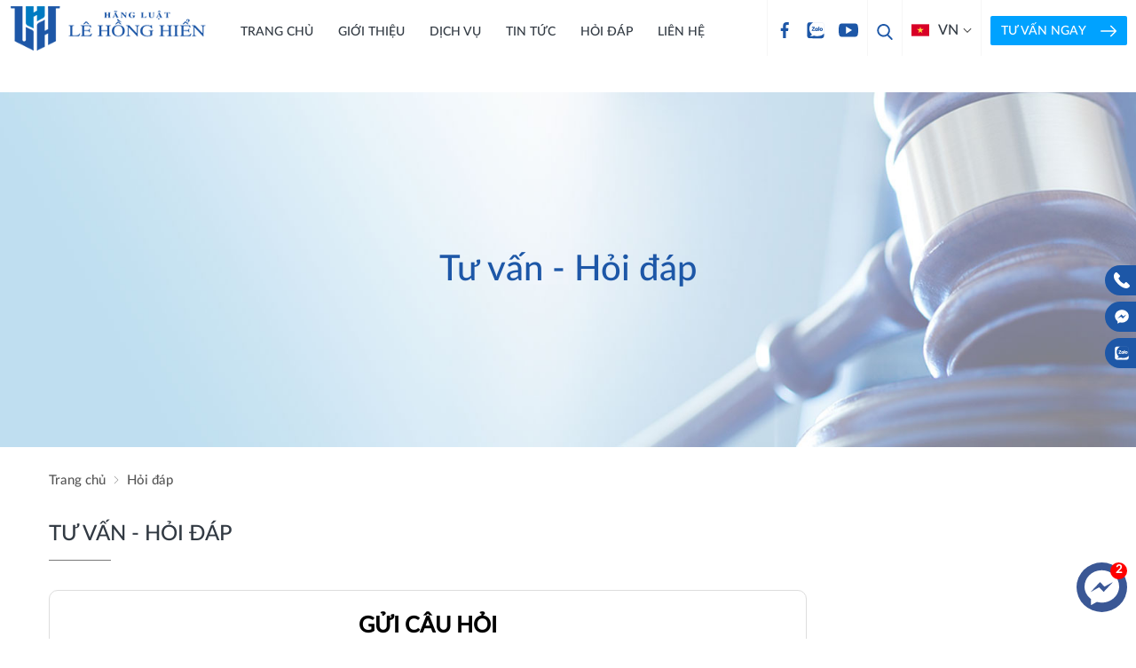

--- FILE ---
content_type: text/html; charset=UTF-8
request_url: https://vanphongluatsuhanoi.vn/hoi-dap.html
body_size: 48108
content:
		<!DOCTYPE html>
		<html lang="vi" prefix="og: http://ogp.me/ns#">		
		<head id="Head1" prefix="og: http://ogp.me/ns# fb:http://ogp.me/ns/fb# article:http://ogp.me/ns/article#">
			<meta http-equiv="Content-Type" content="text/html; charset=utf-8" />
			<meta http-equiv="Cache-control" content="public">
			<title>Hỏi đáp - Luật sư Lê Hồng Hiển</title>
			<meta name="description" content="Các câu hỏi thường gặp khi tham gia hệ thống." />
			<meta name="keywords" content="hỏi đáp" />
			<meta name="dc.language" content="VN" />
			<meta name="dc.source" content="https://vanphongluatsuhanoi.vn/" />
			<meta name="dc.relation" content="https://vanphongluatsuhanoi.vn/" />
			<meta name="dc.title" content="Hỏi đáp - Luật sư Lê Hồng Hiển" />
			<meta name="dc.keywords" content="hỏi đáp" />
			<meta name="dc.subject" content="Hỏi đáp - Luật sư Lê Hồng Hiển" />
			<meta name="dc.description" content="Các câu hỏi thường gặp khi tham gia hệ thống." />
    			<link rel="author" href="https://vanphongluatsuhanoi.vn/" /> 
			<link rel="preload" href="/templates/lhhhhh/css/fonts/Lato-Medium_0.ttf" as="font" type="font/ttf" crossorigin>

    				<meta property="og:type" content="website" />
			    	    
			<meta property="og:site_name" content="">        
			<meta property="og:locale" content="vi_VN" />
			<meta property="og:title" content="Hỏi đáp - Luật sư Lê Hồng Hiển"/>
			<meta property="og:url"  content="https://vanphongluatsuhanoi.vn/hoi-dap.html" /> 
			<meta property="og:description"  content="Các câu hỏi thường gặp khi tham gia hệ thống." />
			<meta property="fb:pages" content="162103397698563" />
			<meta property="fb:app_id" content="11111" />
			<meta property="fb:admins" content="11111"/>

			<meta property="og:type" content="website" />
			<link rel="manifest" href='https://vanphongluatsuhanoi.vn/manifest.json' />
			<meta name="theme-color" content="#1d57a7" />

			
			
		<meta http-equiv="Content-Security-Policy" content="upgrade-insecure-requests"> 
		<meta name="facebook-domain-verification" content="2hmcvsgzdwat1chynp8ysxyf0lvhc5"/>

				
								<link rel="canonical" href="https://vanphongluatsuhanoi.vn/hoi-dap.html">
			<meta content="INDEX,FOLLOW" name="robots" />
			<meta name="googlebot" content="index,follow" />
			
		<!--<meta property="fb:admins" content="651422754875589"/>-->
		
					<link type='image/x-icon'	href='https://vanphongluatsuhanoi.vn/favicon.ico' rel='icon' />
			<meta name="viewport" content="width=device-width, initial-scale=1, maximum-scale=1">
			<meta name="geo.placename" content="H&agrave; Nội" />
			<meta name="geo.region" content="VN-HN" />
			<meta name="geo.position" content="21;105.83" />
			<meta name="ICBM" content="21, 105.83" />
									
			<style amp-custom>html{color:#323a43}:root{--main-color: #1d57a7;--sub-color: #00a2ff;--extra-color: #007bc2;--black-color: #23232B;--border-color: #cccccc61;--footer-color: #991b1d;--body-color: #f6f6f6;--text-color:#797979}@font-face{font-family:"Lato";font-weight:400;font-style:normal;src:url("/templates/lhhhhh/css/fonts/Lato-Medium_0.ttf");src:url("/templates/lhhhhh/css/fonts/Lato-Medium_0.ttf") format("truetype");font-display:swap}body,div,dl,dt,dd,ul,ol,li,h1,h2,h3,h4,h5,h6,pre,code,form,legend,input,button,textarea,p,blockquote{margin:0;padding:0}body{font:16px/18px Lato,Helvetica,Arial,'DejaVu Sans','Liberation Sans',Freesans,sans-serif;margin:0;padding:0;width:100%;-webkit-text-size-adjust:100%;overflow-x:hidden}@media all and (max-width: 700px){body{font:14px/18px Lato,Helvetica,Arial,'DejaVu Sans','Liberation Sans',Freesans,sans-serif}}.fieldset{margin:0;padding:10px}th,td{margin:0}a{color:#000;color:#323a43;text-decoration:none;-moz-transition:all 0.2s ease-in 0;-webkit-transition:all 0.2s ease-in;-webkit-transition-delay:0;transition:all 0.2s ease-in 0}a:hover{color:var(--blue-color)}table{border-collapse:collapse;border-spacing:0}.red,.label_error{color:red}.redborder{border:1px solid red}.bold{font-weight:bold}img{border:0;max-width:100%;height:auto;transition:.4s;display:inline-block}del,ins{text-decoration:none}li{list-style:none}caption,th{text-align:left}h1,h2,h3,h4,h5,h6{font-size:100%;font-family:inherit;font-weight:500;line-height:1.1}q:before,q:after{content:''}abbr,acronym{border:0;font-variant:normal}sup{vertical-align:baseline}sub{vertical-align:baseline}legend{color:#000000;font-weight:bold;padding:0 8px}figure{margin:0;text-align:center;margin-bottom:12px}.figcaption{font-style:italic}input,button,textarea,select,optgroup,option{font-family:inherit;font-size:inherit;font-style:inherit;font-weight:inherit;outline:none}input,button,textarea,select{*font-size:100%}table{font:100%;border-collapse:collapse}pre,code,kbd,samp,tt{font-family:monospace;*font-size:108%;line-height:100%}select{margin:0;-webkit-box-sizing:border-box;-moz-box-sizing:border-box;-webkit-appearance:none;-moz-appearance:none;background-image:linear-gradient(45deg, transparent 50%, #333 50%),linear-gradient(135deg, #333 50%, transparent 50%),linear-gradient(to right, #fff, #fff);background-position:calc(100% - 20px) calc(1em + -2px),calc(100% - 15px) calc(1em + -2px),100% 0;background-size:5px 5px, 5px 5px, 2.5em 2.5em;background-repeat:no-repeat}select:focus{background-image:linear-gradient(45deg, #fff 50%, transparent 50%),linear-gradient(135deg, transparent 50%, #fff 50%),linear-gradient(to right, gray, gray);background-position:calc(100% - 15px) 1em,calc(100% - 20px) 1em,100% 0;background-size:5px 5px, 5px 5px, 2.5em 2.5em;background-repeat:no-repeat;border-color:grey;outline:0}.clear,.clearfix{clear:both}.cls::after{content:'';display:block;clear:both}.hidden,.hide,.hiden{display:none}.pagination{text-align:center;margin-top:40px;margin-bottom:20px;width:100%;padding-bottom:10px}.scroll_bar::-webkit-scrollbar-track{border-radius:10px;background-color:#EBEBEB}.scroll_bar::-webkit-scrollbar{width:8px;background-color:#EBEBEB;border-radius:10px}.scroll_bar::-webkit-scrollbar-thumb{border-radius:10px;background:scroll center center var(--main-color);border:1px solid #EBEBEB}.pagination .current{background:none repeat scroll 0 0 var(--main-color);color:#FFFFFF;border:1px solid var(--main-color);display:inline-block;font-size:14px;margin-left:6px;padding:6px 12px;box-sizing:border-box;border-radius:3px}.block_testimonials .title_icon{width:40px;height:40px;float:left;position:relative}.block_videos .title_icon{width:40px;height:40px;float:left;position:relative}.pagination a,.pagination b{background:none repeat scroll 0 0 #fff;color:#4C4C4C;display:inline-block;font-size:13px;margin-left:6px;padding:6px 12px;border-radius:3px;text-decoration:none;box-sizing:border-box;border:1px solid #eee;margin-bottom:10px}.pagination a:hover,.pagination b:hover{background:none repeat scroll 0 0 #2080CA;color:#FFFFFF;-webkit-transition:0.15s ease-in-out all;transition:0.15s ease-in-out all}.next-page{padding:6px 13px 6px !important}.pre-page{padding:6px 13px 6px !important}.next-page:hover{-webkit-transition:0.15s ease-in-out all;transition:0.15s ease-in-out all}.pre-page:hover{-webkit-transition:0.15s ease-in-out all;transition:0.15s ease-in-out all}.left{float:left}.right{float:right}.right-col .block{background:#fff;margin-top:20px;box-sizing:border-box}.page_title{position:relative;margin-bottom:22px}.page_title span{font-size:28px;color:#000;line-height:1.143}.page_title:after{display:none;content:'';position:absolute;bottom:0px;left:0;width:83px;height:0;border-style:solid;border-width:3px 0px 0 0;border-color:var(--main-color) transparent transparent transparent;webkit-transition:all .5s ease;-moz-transition:all .5s ease;-o-transition:all .5s ease;-ms-transition:all .5s ease;transition:all .5s ease}@media screen and (max-width: 768px){.page_title span{font-size:20px}}.fr{float:right}.fl{float:left}.benmarch{display:none}.hide{display:none}.hidetime{display:none}.submit_bt,.reset_bt{padding:5px 14px;border-radius:4px;font-size:15px;cursor:pointer}.submit_bt{border:1px solid #2080CA;background:#2080CA;color:#FFF}.submit_bt:hover{border:1px solid #C90008;background:#C90008}.reset_bt{border:1px solid #b3b1b1;background:#f9f9f9;color:#000}.reset_bt:hover{border:1px solid #b3b1b1;background:#cecdcd}.redborder{border-color:#ED1C24 !important}.scroll-bar::-webkit-scrollbar-track{border-radius:15px;background-color:#EBEBEB}.scroll-bar::-webkit-scrollbar{width:5px;background-color:#EBEBEB;border-radius:15px}.scroll-bar::-webkit-scrollbar-thumb{border-radius:15px;background:#2080CA;border:1px solid #EBEBEB}.right-col{width:290px;float:right;position:relative}.main-area-2col-right{width:-webkit-calc(100% - 290px);width:-moz-calc(100% - 290px);width:calc(100% - 290px);float:left;padding-right:40px;box-sizing:border-box}.container{width:1170px;max-width:100%;margin:0 auto}@media only screen and (max-width: 1200px){.container{padding-left:12px;padding-right:12px;box-sizing:border-box}}@media all and (min-width: 1400px){.container2{width:1380px;max-width:100%;margin:0 auto}}@media all and (max-width: 1400px){.container2{padding:0 12px;width:100%;box-sizing:border-box}}.lazy,.owl-lazy{opacity:0}.after-lazy{display:inline-block !important}.header_wrapper_wrap{min-height:104px;width:100%;z-index:9999;position:relative}@media all and (max-width: 1100px){.header_wrapper_wrap{min-height:54px}}@media all and (max-width: 550px){.header_wrapper_wrap{min-height:50px}}.header_wrapper_wrap_body{position:fixed;width:100%;z-index:9999;top:0;transition:.5s;background:rgba(255,255,255,0.7)}.header_wrapper{padding:0px 0px 0px;width:100%;z-index:100;transition:all 0.5s cubic-bezier(0.55, 0, 0.1, 1)}#header_inner{position:relative}@media screen and (max-width: 1100px){#header_inner{display:block}}@media screen and (max-width: 550px){#header_inner{height:50px}}.header-l{float:left;padding:22px 0;display:flex;align-items:center;transition:.3s}@media screen and (max-width: 1280px){.header-l{padding:6px 0}}.header-l .logo{display:grid}@media screen and (max-width: 550px){.header-l .logo{position:absolute;top:50%;left:50%;transform:translate(-50%, -50%)}}.header-l .logo .logo_img{height:60px;transition:.3s}@media screen and (max-width: 1280px){.header-l .logo .logo_img{height:50px}}@media screen and (max-width: 1100px){.header-l .logo .logo_img{height:42px}}@media screen and (max-width: 550px){.header-l .logo .logo_img{height:38px}}.menu_pc{float:left;margin-top:14px;margin-left:25px;transition:.3s}@media all and (max-width: 1280px){.menu_pc{margin-top:9px}}@media all and (max-width: 1100px){.menu_pc{display:none}}.header-r{float:right;box-sizing:border-box;display:flex;align-items:center;position:absolute;right:0;top:0;height:100%}.header-r .border_top{height:100%;display:flex;align-items:center;border-left:1px solid var(--body-color);padding:10px 18px 0;box-sizing:border-box;transition:.5s}@media screen and (max-width: 1280px){.header-r .border_top{padding:5px 10px 0}}@media screen and (max-width: 1100px){.header-r .border_top{padding:0px 10px 0}}@media screen and (max-width: 550px){.header-r .border_top{border-left:none}}@media screen and (max-width: 1170px){.header-r .share_top{display:none}}.header-r .fb_header{float:left}.header-r .hotline_header{float:left;margin-left:40px;position:relative;padding-left:50px}.header-r .hotline_header .hotline_head_item{line-height:20px}.header-r .hotline_header .hotline_head_item a{font-weight:bold}.header-r .hotline_header .hotline_head_item span{width:50px;display:inline-block}.header-r .hotline_header svg{position:absolute;width:36px;height:36px;top:2px;left:0px;fill:var(--extra-color)}.request{margin:0 0px}.request .request_text{font-size:15px;white-space:nowrap;-webkit-transition:0.4s ease-in-out all;transition:0.4s ease-in-out all;position:relative;display:flex;padding:14px 15px 12px;color:#fff;text-transform:uppercase;cursor:pointer;border:none;border-radius:2px;background:#00a2ff;background:var(--sub-color)}.request .request_text:hover{background:var(--main-color)}@media all and (max-width: 1300px){.request .request_text{font-size:14px;padding:8px 12px 7px}}@media all and (max-width: 1100px){.request .request_text{font-size:13px;padding:8px 10px 7px}}.request .request_text svg{width:18px;fill:#fff;margin-left:16px}@media all and (max-width: 1100px){.request .request_text svg{width:14px;margin-left:10px}}.regions_search{width:56%;box-sizing:border-box;position:absolute;width:300px;right:100%;top:50%;transform:translate(0px, -50%);display:none;top:100%;transform:translate(0px, 0%)}@media all and (max-width: 550px){.regions_search{width:260px}}.regions_search .block_regions{width:100px;float:left}@media all and (max-width: 800px){.regions_search .block_regions{display:none}}.regions_search select{border:none;height:40px;box-sizing:border-box;background:#EEE;border-radius:4px 0 0 4px;font-size:13px;display:inline-block;font:inherit;padding:10px;width:100px;margin:0;-webkit-box-sizing:border-box;-moz-box-sizing:border-box;-webkit-appearance:none;-moz-appearance:none;background-image:linear-gradient(45deg, transparent 50%, #333 50%),linear-gradient(135deg, #333 50%, transparent 50%),linear-gradient(to right, #eee, #eee);background-position:calc(100% - 19px) calc(1em + 2px),calc(100% - 15px) calc(1em + 2px),100% 0;background-size:5px 5px, 5px 5px, 2.5em 2.5em;background-repeat:no-repeat}.search_mb_p{position:relative}.search_mb{padding:3px 0px 0;cursor:pointer}@media all and (max-width: 1024px){.search_mb{margin-left:0px}}@media all and (max-width: 1100px){.search_mb{display:block}}@media all and (max-width: 600px){.search_mb{top:9px;right:10px;padding:5px}}.search_mb svg{width:18px;fill:var(--extra-color);fill:var(--main-color);transition:.4s}@media all and (max-width: 600px){.search_mb svg{width:18px}}.search_mb .search_mb_on,.search_mb .search_mb_off{display:grid}.search_mb .search_mb_off{display:none}.search_mb.active .search_mb_off{display:grid}.search_mb.active .search_mb_on{display:none}.regions_search.active{display:block}.nav_fix_zoom{background:#fff;box-shadow:-1px 0px 7px 0px rgba(17,5,82,0.1)}@media all and (min-width: 1280px){.nav_fix_zoom .header-l{padding:6px 0}.nav_fix_zoom .header-l .logo_img{height:50px}.nav_fix_zoom .menu_pc{margin-top:10px}.nav_fix_zoom .request .request_text{font-size:14px;padding:8px 15px 7px}}@media all and (min-width: 1280px){.nav_fix_zoom .header-r .border_top{padding:5px 12px 0}}.nav_fix_zoom .navicon-line{background:var(--extra-color)}@media all and (max-width: 1600px){.nav_fix_zoom .dcjq-mega-menu .menu_item_a{font-size:14px}}.nav_fix_zoom .search_mb svg,.nav_fix_zoom .shopcart_simple .buy_icon svg{width:18px}.nav_fix_zoom .shopcart_simple .buy_icon svg{width:22px;height:22px}.sb-toggle-left{display:none;width:40px;float:left;margin-top:18px}@media all and (max-width: 1100px){.sb-toggle-left{display:block}}@media all and (max-width: 550px){.sb-toggle-left{margin-top:16px}}@media all and (max-width: 330px){.sb-toggle-left{width:30px}}@media all and (max-width: 550px){.request_pc{display:none !important}}.navicon-line{width:24px;height:3px;border-radius:0px;margin-bottom:5px;background-color:var(--main-color)}@media all and (max-width: 330px){.navicon-line{width:20px;margin-bottom:3px}}.modal-menu-full-screen{width:100%;height:100%;position:fixed;top:0;bottom:0;left:0;display:none;background:#000000cc;z-index:11}.text-compare{margin-top:4px;text-align:right}.text-compare a{color:#999999;display:block;font-size:12px}.login_icon{float:right;width:95px}@media screen and (max-width: 760px){.login_icon{width:25px;float:left}}.login_icon a{color:#fff;display:block}@media screen and (max-width: 760px){.login_icon .my-account,.login_icon .log-out{display:none}}.login_icon .my-account{margin-top:-10px}.login_icon .login_icon_inner{position:relative;padding-left:33px;box-sizing:border-box;display:inline-block;color:#fff}@media screen and (max-width: 760px){.login_icon .login_icon_inner span{display:none}}.login_icon .login_icon_inner svg{width:23px;height:23px;fill:#ffffff;left:0px;top:-4px;position:absolute}@media screen and (max-width: 760px){.login_icon .login_icon_inner svg{top:-17px}}@media screen and (max-width: 600px){.login_icon .login_icon_inner svg{top:-20px}}.support_top{float:right;position:relative;color:#222;padding-left:45px;width:96px;box-sizing:border-box}.support_top svg{width:33px;height:33px;position:absolute;fill:var(--main-color);left:0px;top:0px}.support_top a{color:#222 !important}@media all and (max-width: 1090px){.support_top{display:none}}.home_pos{margin-top:30px}@media all and (max-width: 600px){.home_pos{display:none}}.home_pos .banners{display:flex;flex-wrap:wrap;margin:0px -10px}.home_pos .banners .item{width:calc(100% / 3 - 20px);margin:0px 10px}.block_banner_3_colunm{margin-left:-15px;margin-right:-15px}.block_banner_3_colunm .banner_item{display:block;float:left;width:33.333%;box-sizing:border-box;padding:0 15px;overflow:hidden}.block_banner_3_colunm .banner_item img{transition:all 0.3s ease 0s;-webkit-transition:all 0.3s ease 0s}@media only screen and (min-width: 768px){.pos_mixed{margin-top:15px}}.pos_mixed_left{float:left;width:57.365%}.pos_mixed_right{float:right;width:40.24%}.pos_mixed .block_title{background:#FBFBFB;border:1px solid #ECECEC;line-height:48px;margin-bottom:12px}.pos_mixed .block_title span{margin-left:31px;text-transform:uppercase;font-size:17px;font-weight:normal;margin-top:10px}.pos_mixed .block_content{border:1px solid #E7E7E7;padding:15px}.main_wrapper .left-col .block,.main_wrapper .right-col .block{margin-bottom:20px;border:1px solid #EBEBEB}.right-col .block_title,.left-col .block_title{color:#2080CA;cursor:pointer;font-size:15px;text-transform:uppercase;font-weight:500;text-align:center;padding-bottom:10px;padding-top:10px;background:var(--extra-color);font-weight:bold;color:#fff}.block_title{font-size:24px;margin-bottom:45px;display:block;line-height:1.525;position:relative;text-transform:uppercase}.block_title .tt_green{color:var(--main-color)}.block_title span{color:var(--main-color)}@media all and (max-width: 1150px){.block_title{font-size:22px}}@media all and (max-width: 850px){.block_title{margin-bottom:30px;text-align:center}}@media all and (max-width: 650px){.block_title{font-size:20px}}@media all and (max-width: 374px){.block_title{font-size:19px}}.block_title:after{position:absolute;content:'';left:0;width:70px;height:1px;background:var(--text-color);bottom:-12px}@media all and (max-width: 850px){.block_title:after{left:calc(50% - 35px)}}.block_title2{font-size:16px;text-transform:uppercase;color:var(--extra2-color);color:var(--text-color);margin-bottom:15px;line-height:1.688}@media all and (max-width: 850px){.block_title2{text-align:center;margin-bottom:10px;font-size:14px}}@media all and (max-width: 650px){.block_title2{font-size:13px}}.block_sum{font-size:17.5px;line-height:26px;margin-top:-12px;color:#5a5a5a}@media all and (max-width: 1025px){.block_sum{margin-top:0px;font-size:15px}}@media all and (max-width: 650px){.block_sum{font-size:14px;text-align:center}.block_sum br{display:none}}.block_sum p{margin-bottom:20px}.block_sum a:hover{color:var(--main-color)}.slideshow_countdown{position:relative}.product_searchs{padding:10px 0 50px;margin-top:20px;background-image:-webkit-linear-gradient(bottom, #fac02d, #ffd653)}.product_searchs .block_title{color:#026639}.product_searchs .block_title span span{display:inline-block;color:#ca0000;padding:3px;border:2px solid #ca0000;font-size:20px}.product_searchs .block_title span font{display:inline-block;margin-left:7px;font-size:20px;padding:3px;border-radius:50%;border:1px solid #026639;width:26px;height:26px;text-align:center;box-sizing:border-box}.pos3{max-width:1519px;margin:0 auto}@media all and (max-width: 850px){.pos3{margin-top:40px;box-sizing:border-box}.pos3 .block_title2,.pos3 .block_title{text-align:center}.pos3 .block_title2:after,.pos3 .block_title:after{left:calc(50% - 35px)}}.pos4{background:var(--body-color);padding-top:35px;margin-top:55px}@media all and (max-width: 650px){.pos4{margin-top:20px}}.pos4 .block_title2,.pos4 .block_title{text-align:left}@media all and (max-width: 650px){.pos4 .block_title2,.pos4 .block_title{text-align:center}}.pos4 .block_title2:after,.pos4 .block_title:after{left:0}@media all and (max-width: 650px){.pos4 .block_title2:after,.pos4 .block_title:after{left:calc(50% - 35px)}}.pos4_inner{max-width:1440px;margin:0 auto}.pos5{margin-top:10px}.pos5 .block_title{text-align:center}.pos5 .block_title:after{left:calc(50% - 35px)}.pos5 .block_sum,.pos5 .block_title2{text-align:center}.pos6{margin-top:90px;overflow:hidden}@media all and (max-width: 1100px){.pos6{margin-top:80px}}@media all and (max-width: 850px){.pos6{margin-top:55px}}@media all and (max-width: 650px){.pos6{margin-top:30px}}.pos7_8{background-image:url("/images/bg_pos_7_8.jpg");background-repeat:no-repeat;background-position:center;background-size:cover;margin-top:60px}@media all and (max-width: 1150px){.pos7_8{margin-top:50px}}@media all and (max-width: 850px){.pos7_8{margin-top:40px;background-image:url("/images/bg_pos_7_8_mb.jpg")}}@media all and (max-width: 650px){.pos7_8{margin-top:30px}}.pos7_8 .pos7_8_inner{padding:72px 0 50px;background:linear-gradient(90deg, rgba(0,0,0,0.3) 50%, rgba(255,255,255,0.5) 50%);background:linear-gradient(90deg, rgba(0,0,0,0.31) 50%, rgba(255,255,255,0.84) 50%)}@media all and (max-width: 1150px){.pos7_8 .pos7_8_inner{padding:50px 0 50px}}@media all and (max-width: 850px){.pos7_8 .pos7_8_inner{padding:50px 0 35px;background:none}}@media all and (max-width: 650px){.pos7_8 .pos7_8_inner{padding:40px 0 35px}}.pos7_8 .pos7{border-right:1px solid var(--border-color);width:50%;box-sizing:border-box;padding-right:48px;float:left;transition:1s}@media all and (min-width: 850px){.pos7_8 .pos7{color:#fff}}@media all and (max-width: 1150px){.pos7_8 .pos7{padding-right:35px}}@media all and (max-width: 850px){.pos7_8 .pos7{width:100%;float:none;padding-right:0px;border-right:none}}@media all and (min-width: 850px){.pos7_8 .pos7 .block_sum{font-size:19px;color:#e2e2e2}}.pos7_8 .pos8{width:50%;box-sizing:border-box;padding-left:48px;float:left;transition:1s}@media all and (max-width: 1150px){.pos7_8 .pos8{padding-left:35px}}@media all and (max-width: 850px){.pos7_8 .pos8{padding-left:0px;width:100%;float:none;margin-top:40px}}@media all and (max-width: 650px){.pos7_8 .pos8{margin-top:30px}}.hello .pos7,.hello .pos8{transform:translate(0px, 0px)}.pos9{background:var(--body-color);padding:73px 0 78px}@media all and (max-width: 1025px){.pos9{padding:50px 0 60px}}@media all and (max-width: 850px){.pos9{padding:40px 0 40px}}.pos9 .block_title:after{bottom:-31px}@media all and (max-width: 850px){.pos9 .block_title2,.pos9 .block_title{text-align:left}.pos9 .block_title2:after,.pos9 .block_title:after{left:0}}@media all and (max-width: 700px){.pos9 .block_title2,.pos9 .block_title{text-align:center}.pos9 .block_title2:after,.pos9 .block_title:after{left:calc(50% - 35px);bottom:-12px}}.pos11{margin-top:75px}@media all and (max-width: 1150px){.pos11{margin-top:40px}}@media all and (max-width: 850px){.pos11{margin-top:40px}}@media all and (max-width: 650px){.pos11{margin-top:30px}}.pos10{margin-top:65px}@media all and (max-width: 1150px){.pos10{margin-top:35px}}@media all and (max-width: 850px){.pos10{margin-top:35px}}@media all and (max-width: 650px){.pos10{margin-top:25px}}.pos10 .block_title,.pos11 .block_title{text-align:center;font-weight:normal}.pos10 .block_title:after,.pos11 .block_title:after{left:calc(50% - 35px)}.pos_footer{background:var(--body-color);border-bottom:1px solid var(--border-color);margin-top:43px}@media all and (max-width: 1100px){.pos_footer{padding:12px 0}}@media all and (max-width: 850px){.pos_footer{margin-top:30px}}@media all and (max-width: 850px){.pos_footer{margin-top:20px}}.pos_footer .container{display:flex;flex-wrap:wrap;justify-content:space-between}.pos_footer .it_pos_footer{width:33%;text-align:center;display:flex;align-items:center;justify-content:center;font-size:18px;padding:40px 0;line-height:25px;border-left:1px solid var(--border-color);box-sizing:border-box}@media all and (max-width: 1150px){.pos_footer .it_pos_footer{font-size:15px;padding:25px 0}}@media all and (max-width: 1100px){.pos_footer .it_pos_footer{width:50%;font-size:14px;padding:7px 0;justify-content:left;border-left:none}}@media all and (max-width: 650px){.pos_footer .it_pos_footer{width:100%;padding:5px 0}}.pos_footer .it_pos_footer strong{font-weight:normal}.pos_footer .it_pos_footer a{color:var(--main-color);margin:0 5px}.pos_footer .it_pos_footer a:hover{color:var(--extra-color)}.pos_footer .it_pos_footer svg{width:16px;height:16px;fill:var(--extra-color);margin-right:10px}.pos_footer .it_pos_footer strong{margin-right:5px}.pos_footer .time_work{justify-content:flex-end;width:34%}@media all and (max-width: 1100px){.pos_footer .time_work{width:50%;justify-content:left}}@media all and (max-width: 650px){.pos_footer .time_work{width:100%}}.pos_footer .hotline{justify-content:flex-start;border-left:none}@media all and (max-width: 1100px){.pos_footer .hotline{justify-content:left}}.partners_home{margin-bottom:40px}.view_all{margin:0 auto}.view_all a{display:inline-block;min-width:220px;margin:40px 0px 0;padding:12px 0 11px;text-align:center;border-radius:30px;color:var(--extra-color);border:1px solid var(--extra-color);font-weight:600;transition:.4s;font-size:15px}.view_all a:hover{background:var(--extra-color);color:#fff}@media all and (max-width: 1280px){.view_all a{min-width:170px;margin:30px 0px 0;padding:10px 0 10px;font-size:14px}}@media all and (max-width: 650px){.view_all a{min-width:150px;margin:15px 0px 0;font-size:13px}}@media all and (max-width: 550px){.view_all a{min-width:150px;margin:15px 0px 0;font-size:12px;padding:8px 0 8px}}footer{background:#f6f6f6;padding:60px 0px 0px;position:relative;font-size:16px;line-height:25px;background-image:url("/images/bg_footer.png");background-repeat:no-repeat;background-position:top center;background-size:auto}@media all and (max-width: 850px){footer{font-size:15px}}@media all and (max-width: 650px){footer{font-size:14px}}footer a:hover{color:var(--main-color)}@media screen and (max-width: 1024px){footer{padding:35px 0px 0px}}footer .share_footer{margin-top:20px;width:65%}footer .share_footer .share_fast_small{display:flex;justify-content:space-between}@media all and (max-width: 650px){footer .share_footer .share_fast_small{width:100%;justify-content:left}}footer .share_footer .share_fast_small svg{width:20px;height:20px}footer .share_footer .share_fast_small .zl svg,footer .share_footer .share_fast_small .yt svg{width:26px;height:26px}footer .block_title{display:block;font-size:16px;font-weight:600;position:relative;text-transform:uppercase;line-height:26px;letter-spacing:1px;color:#fff;text-align:left;margin-bottom:20px}footer .top-ft .top-ft-l{width:32%;float:left;box-sizing:border-box;padding-right:40px}@media screen and (max-width: 1150px){footer .top-ft .top-ft-l{width:30%}}@media screen and (max-width: 850px){footer .top-ft .top-ft-l{width:40%}}@media screen and (max-width: 650px){footer .top-ft .top-ft-l{width:100%;float:none;margin-bottom:18px;padding-right:0px}footer .top-ft .top-ft-l .footer_info{margin-top:10px;font-size:14px}}footer .top-ft .top-ft-l .logo-footer img{max-width:250px}footer .top-ft .top-ft-l .footer_info{line-height:24px}footer .top-ft .top-ft-l .footer_info p{margin-bottom:7px}footer .top-ft .top-ft-l .footer_info p:nth-child(1){margin-bottom:17px}footer .top-ft .top-ft-r{width:20%;float:right;padding-left:0px;box-sizing:border-box}@media screen and (max-width: 1150px){footer .top-ft .top-ft-r{width:24%}}@media screen and (max-width: 850px){footer .top-ft .top-ft-r{width:50%}}@media screen and (max-width: 430px){footer .top-ft .top-ft-r{width:100%;float:none;padding-left:0px}}footer .top-ft .top-ft-c{width:calc(100% - 32% - 20%);float:left;box-sizing:border-box;padding-right:30px}@media screen and (max-width: 1150px){footer .top-ft .top-ft-c{width:calc(100% - 30% - 24%)}}@media screen and (max-width: 850px){footer .top-ft .top-ft-c{width:100%;padding-right:0px;margin-top:30px}}@media screen and (max-width: 650px){footer .top-ft .top-ft-c{width:100%;float:none;padding-left:0px;margin-left:0px;padding-right:0px}}@media screen and (max-width: 430px){footer .top-ft .top-ft-c{width:100%;float:none;padding-left:0px}}footer .top-ft .top-ft-c .title,footer .top-ft .top-ft-r .title{text-transform:uppercase;margin-bottom:35px;font-size:18px;font-weight:bold}@media screen and (max-width: 500px){footer .top-ft .top-ft-c .title,footer .top-ft .top-ft-r .title{margin-bottom:10px;font-size:14px}}footer .top-ft .top-ft-c .content,footer .top-ft .top-ft-r .content{line-height:18px}footer .top-ft .top-ft-c .content>div,footer .top-ft .top-ft-r .content>div{margin-bottom:16px}footer .top-ft .top-ft-c .content a,footer .top-ft .top-ft-r .content a{color:#fff}@media screen and (max-width: 600px){footer .top-ft .top-ft-c .content,footer .top-ft .top-ft-r .content{line-height:14px}footer .top-ft .top-ft-c .content>div,footer .top-ft .top-ft-r .content>div{margin-bottom:12px}}footer .bot-ft{background:#f6f6f6;padding:18px 0px}footer .bot-ft .bot-ft-l{width:70%;float:left;line-height:20px}footer .bot-ft .bot-ft-r{width:30%;float:right}@media screen and (max-width: 680px){footer .bot-ft .bot-ft-l{width:100%;float:none;text-align:center}footer .bot-ft .bot-ft-r{width:100%;float:none;text-align:center}}@media screen and (max-width: 500px){footer .bot-ft{margin-bottom:50px}}footer .footer_center{display:flex;align-items:center;justify-content:center;border-top:1px solid var(--border-color);padding:25px 0 23px;margin-top:30px}footer .footer_center .icon_tb{height:40px;margin-left:35px}footer .footer_center .footer_center_l{display:flex;flex-wrap:wrap}footer .footer_center .footer_center_l svg{width:24px;margin:0 3px;background:var(--body-color);padding:0px 8px;border-radius:3px}footer .adv_footer{width:33%;float:right}@media all and (max-width: 800px){footer .adv_footer{width:100%;float:none}}footer .adv_footer h3{text-transform:uppercase;margin-bottom:30px;font-size:16px;color:#fff;font-weight:bold;display:block}@media all and (max-width: 600px){footer .adv_footer h3{margin-bottom:15px}}footer .regions #regions_footer{height:34px;background:#f3f3f3;border:none;border-radius:4px;padding-left:10px;box-sizing:border-box}.footer_im{padding:20px 0;margin-top:20px;border-top:1px dashed #bbbbbb;border-bottom:1px dashed #bbbbbb}.footer_im .dtb{display:inline-block;margin-left:20%;margin-top:-10px;margin-bottom:-32px;float:left}@media all and (max-width: 800px){.footer_im .dtb{margin-left:20px}}@media all and (max-width: 600px){.footer_im .dtb{margin-left:0;margin-top:0}}.footer_im .copyright{float:right;line-height:40px;color:#848484}.footer_im .copyright span{color:#222}footer .regions{width:30%;padding-left:50px;box-sizing:border-box}@media all and (max-width: 800px){footer .regions{width:30%;padding-right:10px;box-sizing:border-box}}@media all and (max-width: 600px){footer .regions{width:50%;padding-left:0}}footer .info{width:20%;float:left;box-sizing:border-box}@media all and (max-width: 800px){footer .info{padding-left:50px;width:30%;padding-right:10px;box-sizing:border-box}}@media all and (max-width: 600px){footer .info{width:50%;padding-left:20px;padding-right:0px}}footer .info h3{text-transform:uppercase;margin-bottom:20px;font-weight:bold;font-size:15px}@media all and (max-width: 600px){footer .info h3{margin-bottom:15px}}footer .info p{line-height:18px;margin-bottom:12px}@media all and (max-width: 600px){footer .info p{line-height:15px;margin-bottom:10px}}.region_name{text-transform:uppercase;margin-top:15px;text-decoration:underline}.footer_title{text-transform:uppercase;margin-bottom:20px;font-weight:bold;font-size:15px;color:#222}@media all and (max-width: 600px){.footer_title{margin-bottom:15px}}.address_regions ul{margin-top:12px;color:#252525;position:relative}.address_regions ul li{position:relative;padding-left:20px}.address_regions ul li svg{width:15px;height:15px;position:absolute;left:0;fill:var(--main-color)}@media all and (max-width: 600px){.address_regions ul{margin-top:5px}}.address_regions ul:before{width:9px;height:20px;display:inline-block;margin-right:10px;background:url('data:image/svg+xml;utf8,<svg aria-hidden="true" data-prefix="fas" data-icon="map-marker-alt" role="img" xmlns="http://www.w3.org/2000/svg" viewBox="0 0 384 512" class="svg-inline--fa fa-map-marker-alt fa-w-12"><path fill="white" d="M172.268 501.67C26.97 291.031 0 269.413 0 192 0 85.961 85.961 0 192 0s192 85.961 192 192c0 77.413-26.97 99.031-172.268 309.67-9.535 13.774-29.93 13.773-39.464 0zM192 272c44.183 0 80-35.817 80-80s-35.817-80-80-80-80 35.817-80 80 35.817 80 80 80z" class=""></path></svg>');background-repeat:no-repeat;position:absolute;top:2px;left:0px}.address_regions ul li:nth-child(1) i{width:9px;height:20px;display:inline-block;margin-right:10px;background:url('data:image/svg+xml;utf8,<svg aria-hidden="true" data-prefix="fas" data-icon="map-marker-alt" role="img" xmlns="http://www.w3.org/2000/svg" viewBox="0 0 384 512" class="svg-inline--fa fa-map-marker-alt fa-w-12"><path fill="white" d="M172.268 501.67C26.97 291.031 0 269.413 0 192 0 85.961 85.961 0 192 0s192 85.961 192 192c0 77.413-26.97 99.031-172.268 309.67-9.535 13.774-29.93 13.773-39.464 0zM192 272c44.183 0 80-35.817 80-80s-35.817-80-80-80-80 35.817-80 80 35.817 80 80 80z" class=""></path></svg>');background-repeat:no-repeat;position:absolute;top:4px;left:0}.address_regions ul li:nth-child(2){color:#CCCCCC}.address_regions ul li:nth-child(2) a{color:#CCCCCC}.address_regions>span{margin-right:10px}.banner_top{text-align:center;background:var(--main-color);position:relative}.banner_top img{margin-bottom:-4px}.banner_top .close_banner_top{position:absolute;right:30px;top:50%;cursor:pointer;transform:translate(0, -50%)}.banner_top .close_banner_top svg{fill:#ccc;width:20px;height:20px}.banner_top .close_banner_top svg:hover{fill:red}.banner-off{display:none}.top1{background-image:url("https://vanphongluatsuhanoi.vn/templates/lhhhhh/images/bg_top1.jpg");background-size:100% 100%;padding:35px 0 15px 35px}.number1{color:#fff}.number1 .stt1{display:inline-block;font-size:60px;font-weight:bold;line-height:60px;transform:scale(0.9, 1);text-shadow:2px 2px #868686cc}@media all and (max-width: 600px){.number1 .stt1{font-size:40px}}@media all and (max-width: 325){.number1 .stt1{font-size:30px}}.number1 font{font-size:45px;display:inline-block;font-weight:bold;line-height:60px;margin:0 3px;width:65px;position:relative;height:30px}@media all and (max-width: 600px){.number1 font{width:45px}}@media all and (max-width: 325px){.number1 font{width:30px}}.number1 font:after{content:'';height:90px;background-image:url("https://vanphongluatsuhanoi.vn/templates/lhhhhh/images/bg1.png");width:65px;position:absolute;top:-30px;left:0px;animation:4s ease-in-out 0s normal none infinite running chang-rotage-anim-2-bh}@media all and (max-width: 600px){.number1 font:after{background-size:100% 100%;top:-8px;height:55px;width:40px}}.number1 .stt2{display:inline-block;font-size:22px;text-transform:uppercase;line-height:25px;transform:scale(0.85, 1);text-shadow:2px 2px #868686cc}@media all and (max-width: 600px){.number1 .stt2{font-size:16px}}.countdown .number1{color:#fff}@media all and (max-width: 800px){.countdown .number1{display:none}}.bot1{background-size:100% 100%;text-align:center}.bot1 img{width:100%}@media all and (max-width: 1250px){.bot1{margin-top:0px}}@media all and (max-width: 800px){.bot1{width:48%;float:left;padding-right:10px;box-sizing:border-box}}@media all and (max-width: 600px){.bot1{margin-top:0;width:100%;padding-right:0px}}.newtop{margin-top:10px}@media all and (max-width: 800px){.newtop{width:52%;float:left;margin-top:0px}}@media all and (max-width: 600px){.newtop{margin-top:0;width:100%;padding-right:0px;display:none}}@media all and (min-width: 800px){.banner-home-top .number1 font:after{animation:unset}}.time-dow-event .time{display:inline-block;margin:3px;background:#f3f1f2;padding:3px 0px;width:56px}@media all and (max-width: 1200px){.time-dow-event .time{width:50px}}.time-dow-event .time_1{font-weight:bold}.footer_l{width:25%}@media all and (max-width: 1000px){.footer_l{width:100%}}.footer_r_w{width:25%}.footer_r_w .block_title{padding:0;text-transform:uppercase;margin-bottom:30px;font-weight:bold;font-size:15px;color:#222;background:none}.footer_r{width:270px;float:right}@media all and (max-width: 800px){.footer_r{width:50%;float:left;margin-top:20px}}@media all and (max-width: 500px){.footer_r{width:100%;float:left;margin-top:20px}}.footer_r .block_title{background:none;padding:0;font-size:15px;margin-bottom:20px}.footer2{background:#1b1b1b;color:#CCC;padding:8px 0;text-align:center;border-top:1px solid #7d7d7d}#menu-fixed-bar{width:40%;z-index:999;transition:all 0.25s cubic-bezier(0.55, 0, 0.1, 1);float:right}.slide-down{-ms-transform:translateY(-100%);transform:translateY(-100%);transition:0.5s}.slide-up{-ms-transform:translateY(0);transform:translateY(0);transition:0.5s;background:#fff}.m-slide-down{-ms-transform:translateY(-100%);transform:translateY(-100%)}.m-slide-up{-ms-transform:translateY(0);transform:translateY(0);background:#fdfdfd;z-index:1000;box-shadow:0px 0px 2px 2px #CCC}#fixed-bar{position:fixed;bottom:0;height:45px;bottom:100px;z-index:999}#fixed-bar>div{float:left;max-width:22%;cursor:pointer;text-align:center;text-transform:uppercase;font-size:11px;width:35px}#fixed-bar>div .wrap_icon{margin-top:5px;margin-bottom:3px}#fixed-bar>div .wrap_icon i{padding:5px 15px}#fixed-bar .buy_now_bt .wrap_icon i{background-position:0px -351px}#fixed-bar .call .wrap_icon i{background-position:-34px -351px}#fixed-bar #bar-inner .wrap_icon i{background-position:-64px -351px}.certified_bct{background-position:0px -92px;content:' ';height:36px;display:block;margin-top:11px;padding-top:12px;width:131px}.suntory-alo-phone{background-color:transparent;cursor:pointer;height:120px;position:fixed;transition:visibility 0.5s ease 0s;width:120px;z-index:200000 !important;display:none;left:-13px;bottom:-25px}.suntory-alo-ph-circle{animation:1.2s ease-in-out 0s normal none infinite running suntory-alo-circle-anim;background-color:transparent;border:2px solid rgba(30,30,30,0.4);border-radius:100%;height:100px;left:0px;opacity:0.1;position:absolute;top:0px;transform-origin:50% 50% 0;transition:all 0.5s ease 0s;width:100px}.suntory-alo-phone.suntory-alo-green .suntory-alo-ph-circle{border-color:#1aa23ee8;opacity:1}.suntory-alo-ph-circle-fill{animation:2.3s ease-in-out 0s normal none infinite running suntory-alo-circle-fill-anim;border:2px solid transparent;border-radius:100%;height:70px;left:15px;position:absolute;top:15px;transform-origin:50% 50% 0;transition:all 0.5s ease 0s;width:70px}.suntory-alo-phone.suntory-alo-green .suntory-alo-ph-circle-fill{background-color:#1aa23ee8}.suntory-alo-ph-img-circle{border:2px solid transparent;border-radius:100%;height:50px;left:25px;position:absolute;top:25px;transform-origin:50% 50% 0;width:50px}.suntory-alo-phone.suntory-alo-green .suntory-alo-ph-img-circle{background-color:#1aa23ee8}.suntory-alo-ph-img-circle svg{position:absolute;top:13px;left:13px}.description a{color:#00A7F4}.description a:hover{color:#057bb1}ol li{list-style:decimal !important}@keyframes suntory-alo-circle-anim{0%{opacity:0.1;transform:rotate(0deg) scale(0.5) skew(1deg)}30%{opacity:0.5;transform:rotate(0deg) scale(0.7) skew(1deg)}100%{opacity:0.6;transform:rotate(0deg) scale(1) skew(1deg)}}@keyframes suntory-alo-circle-img-anim{0%{transform:rotate(0deg) scale(1) skew(1deg)}10%{transform:rotate(-25deg) scale(1) skew(1deg)}20%{transform:rotate(25deg) scale(1) skew(1deg)}30%{transform:rotate(-25deg) scale(1) skew(1deg)}40%{transform:rotate(25deg) scale(1) skew(1deg)}50%{transform:rotate(0deg) scale(1) skew(1deg)}100%{transform:rotate(0deg) scale(1) skew(1deg)}}@keyframes suntory-alo-circle-fill-anim{0%{opacity:0.2;transform:rotate(0deg) scale(0.7) skew(1deg)}50%{opacity:0.2;transform:rotate(0deg) scale(1) skew(1deg)}100%{opacity:0.2;transform:rotate(0deg) scale(0.7) skew(1deg)}}#cfacebook a.chat_fb_openned:before{content:'x';position:absolute;right:10px;color:#fff;top:3px}#cfacebook .fchat{float:left;width:100%;height:270px;overflow:hidden;display:none;background-color:#fff}#cfacebook .fchat .fb-page{margin-top:-130px;float:left}#cfacebook a.chat_fb:hover{color:#ff0;text-decoration:none}#cfacebook{position:fixed;bottom:30px;right:10px;z-index:99999;height:auto;border-top-left-radius:5px;border-top-right-radius:5px;overflow:hidden}#cfacebook a.chat_fb{float:left;padding:6px 6px 0px 6px;color:#fff;text-decoration:none;text-shadow:0 1px 0 rgba(0,0,0,0.1);background-repeat:repeat-x;background-size:auto;background-position:0 0;background-color:#3a5795;border:0;z-index:9999999;font-size:15px;box-sizing:border-box;text-align:center;font-weight:bold;border-radius:50%;display:block;position:relative}#cfacebook a.chat_fb:after{display:block;width:19px;height:19px;color:#FFF;content:"2";position:absolute;top:0px;right:0px;background:red;border-radius:50%;font-size:13px;line-height:18px}#cfacebook a.chat_fb svg{width:45px;height:45px}#cfacebook a.chat_fb span{display:none}#cfacebook .fchat .fb-page{margin-top:0px;float:left}#cfacebook a.chat_fb_openned{border-radius:0;width:100%}#cfacebook a.chat_fb_openned svg{display:none}#cfacebook a.chat_fb_openned i{display:none}#cfacebook a.chat_fb_openned::after{display:none}#cfacebook a.chat_fb_openned span{display:block}.address_header .more_info{position:relative}.address_header .more_info::before{position:absolute;content:' ';width:10px;height:10px;top:3px;right:0px;background-position:-45px -70px;background-repeat:no-repeat;z-index:100;background-color:#FFF}.address_header{display:none}.address_fixed_popup{margin-top:-3px}.hotline_fixed_popup,.address_fixed_popup{position:relative}.hotline_fixed_popup .icon_v1:after{content:'';background:url('data:image/svg+xml;utf8,<svg xmlns="http://www.w3.org/2000/svg" xmlns:xlink="http://www.w3.org/1999/xlink" height="28" width="28" fill="white" version="1.1" x="0px" y="0px" viewBox="0 0 100 100" enable-background="new 0 0 100 100" xml:space="preserve"><path d="M78.014,20.385c8.463,8.75,12.51,18.127,12.84,29.081c0.076,2.519-1.453,4.183-3.876,4.312  c-2.557,0.136-4.293-1.441-4.356-4.012c-0.134-5.394-1.357-10.521-4.033-15.211C72.491,23.871,63.191,18.302,50.95,17.603  c-1.358-0.077-2.631-0.218-3.586-1.305c-1.223-1.391-1.33-2.991-0.672-4.62c0.664-1.642,2.01-2.382,3.759-2.352  c7.969,0.135,15.321,2.353,21.955,6.761C74.697,17.61,76.787,19.437,78.014,20.385z M50.11,24.674  c-0.732-0.01-1.53,0.134-2.189,0.44c-1.704,0.79-2.505,2.791-2.048,4.786c0.402,1.758,1.954,2.972,3.906,2.996  c4.562,0.056,8.597,1.499,11.951,4.624c3.688,3.434,5.41,7.741,5.588,12.751c0.032,0.891,0.367,1.904,0.891,2.618  c1.094,1.49,3.037,1.864,4.821,1.184c1.577-0.601,2.506-2.014,2.492-3.886c-0.051-6.981-2.592-12.943-7.5-18.08  C63.098,27.364,57.118,24.773,50.11,24.674z M73.486,87.206c1.689-1.888,3.575-3.599,5.361-5.401  c2.643-2.667,2.664-5.902,0.036-8.55c-3.134-3.157-6.28-6.302-9.44-9.433c-2.586-2.562-5.819-2.556-8.393-0.005  c-1.966,1.948-3.936,3.893-5.86,5.882c-0.133,0.137-0.261,0.247-0.389,0.328l-1.346,1.346c-0.375,0.239-0.748,0.236-1.236-0.029  c0.73-0.689-2.619-1.246-3.839-2.012c-5.695-3.575-10.471-8.183-14.694-13.374c-2.101-2.582-3.968-5.329-5.259-8.431  c-0.215-0.517-0.221-0.888,0.067-1.281l1.346-1.346c0.064-0.087,0.137-0.175,0.231-0.265c0.59-0.569,1.175-1.143,1.757-1.72  c1.361-1.348,2.706-2.711,4.057-4.069c2.69-2.703,2.684-5.88-0.015-8.604c-1.531-1.544-3.074-3.077-4.612-4.614  c-1.585-1.584-3.157-3.181-4.756-4.75c-2.59-2.543-5.824-2.548-8.408-0.007c-1.973,1.941-3.882,3.948-5.886,5.856  c-1.866,1.777-2.817,3.931-3.007,6.463c-0.307,4.104,0.699,7.983,2.106,11.77c2.909,7.832,7.333,14.766,12.686,21.137  c7.239,8.617,15.894,15.436,26.017,20.355c4.554,2.213,9.283,3.915,14.409,4.196C67.944,90.844,71.028,89.954,73.486,87.206z"/></svg>');background-repeat:no-repeat;width:28px;height:28px;display:block;margin:8px}.address_fixed_popup .icon_v1:after{content:'';background:url('data:image/svg+xml;utf8,<svg aria-hidden="true" data-prefix="fas" data-icon="map-marker-alt" role="img" height="28" width="28" xmlns="http://www.w3.org/2000/svg" viewBox="0 0 384 512" class="svg-inline--fa fa-map-marker-alt fa-w-12"><path fill="white" d="M172.268 501.67C26.97 291.031 0 269.413 0 192 0 85.961 85.961 0 192 0s192 85.961 192 192c0 77.413-26.97 99.031-172.268 309.67-9.535 13.774-29.93 13.773-39.464 0zM192 272c44.183 0 80-35.817 80-80s-35.817-80-80-80-80 35.817-80 80 35.817 80 80 80z" class=""></path></svg>');background-repeat:no-repeat;width:28px;height:28px;display:block;margin:8px}.hotline_fixed_popup_content,.address_header{position:absolute;width:260px;top:0;right:100%;padding-right:10px;display:none;margin-top:0}.hotline_fixed_popup:hover .hotline_fixed_popup_content{display:block}.address_fixed_popup:hover .address_header{display:block;max-height:166px;overflow-y:auto;overflow-x:hidden}.add_full,.support_phone{position:relative;width:100%;right:0;background:#FFF;border:1px solid #F5F5F5;padding:10px;border-radius:0 0 4px 4px;border-top:3px solid #0183BF;z-index:101;-webkit-transition:all .5s ease;-moz-transition:all .5s ease;-o-transition:all .5s ease;transition:all .5s ease;box-sizing:border-box}.add_full ul{position:relative;padding-left:18px;margin-bottom:10px}.add_full ul::before{position:absolute;content:' ';width:14px;height:20px;top:4px;left:0px;position:absolute;background:url('data:image/svg+xml;utf8,<svg aria-hidden="true" data-prefix="fas" data-icon="map-marker-alt" role="img" xmlns="http://www.w3.org/2000/svg" viewBox="0 0 384 512" class="svg-inline--fa fa-map-marker-alt fa-w-12"><path fill="dodgerblue" d="M172.268 501.67C26.97 291.031 0 269.413 0 192 0 85.961 85.961 0 192 0s192 85.961 192 192c0 77.413-26.97 99.031-172.268 309.67-9.535 13.774-29.93 13.773-39.464 0zM192 272c44.183 0 80-35.817 80-80s-35.817-80-80-80-80 35.817-80 80 35.817 80 80 80z" class=""></path></svg>');background-repeat:no-repeat;content:' ';top:1px;left:0px}.add_full ul li:nth-child(2){color:#999999;font-size:13px;margin-top:2px}.support_phone ul li .name{font-weight:bold}.support_phone ul li .phone{color:#afafaf;font-size:15px;margin-top:6px}.support_phone ul li .phone a{color:#777;font-size:13px}.address_header:hover .add_full{display:block !important;-webkit-transition:all .5s ease;-moz-transition:all .5s ease;-o-transition:all .5s ease;transition:all .5s ease}.header .hotline:hover .support_phone{display:block !important;-webkit-transition:all .5s ease;-moz-transition:all .5s ease;-o-transition:all .5s ease;transition:all .5s ease}.arrow_box{position:relative;background:#FFF;border:1px solid #F5F5F5}.arrow_box:after,.arrow_box:before{left:100%;top:20px;border:solid transparent;content:" ";height:0;width:0;position:absolute;pointer-events:none}.arrow_box:after{border-color:rgba(136,183,213,0);border-left-color:#FFF;border-width:8px;margin-top:-8px}.arrow_box:before{border-color:rgba(194,225,245,0);border-left-color:#F5F5F5;border-width:9px;margin-top:-9px}@media only screen and (max-width: 880px){.pos_mixed_left{float:none;width:100%}.pos_mixed_right{float:none;width:100%;margin-top:15px}}@media only screen and (max-width: 800px){.slideshow_countdown .slideshow{width:100%;float:left;max-width:100%}.slideshow_countdown>.countdown{width:100%;clear:both;display:none}}@media only screen and (max-width: 600px){.address_header{display:none}footer .menu_footer{width:100%;margin-top:20px;padding:0}.suntory-alo-phone{display:block;bottom:60px;width:40px;height:40px}}.banner-home-top{margin-top:20px;background-size:cover}@media all and (max-width: 800px){.banner-home-top{margin-top:0px}}@media all and (max-width: 600px){.banner-home-top{display:flex;flex-wrap:wrap;margin-top:10px;display:none}}.banner-home-bottom{margin-bottom:10px}@keyframes spin2{0%{transform:rotate(0deg)}40%{transform:rotate(0deg)}50%{transform:rotate(10deg)}70%{transform:rotate(-10deg)}100%{transform:rotate(0deg)}}@keyframes fade-bg1111{0%{transform:translate(30px);opacity:0,5}50%{transform:translate(-140px);opacity:1}51%{transform:translate(-140px);opacity:0.5}100%{transform:translate(30px);opacity:1}}@keyframes fade-bg1112{0%{transform:scale(0.9, 1.1)}50%{transform:scale(0.7, 0.8)}51%{transform:scale(0.7, 0.8)}100%{transform:scale(0.9, 1.1)}}@keyframes chang-rotage-anim-2-bh{0%{transform:rotate(0deg) scale(1) skew(1deg)}50%{transform:rotate(0deg) scale(1) skew(1deg)}45%{transform:rotate(-25deg) scale(1.3) skew(1deg)}60%{transform:rotate(25deg) scale(1) skew(1deg)}65%{transform:rotate(-25deg) scale(1.3) skew(1deg)}70%{transform:rotate(25deg) scale(1) skew(1deg)}85%{transform:rotateY(360deg) scale(1) skew(1deg)}100%{transform:rotate(0deg) scale(1) skew(1deg)}}#fixed-bar{margin:0;padding:0;z-index:100;right:10px;border-radius:50%}@media all and (max-width: 600px){#fixed-bar{bottom:70px !important}}#fixed-bar #bar-inner{height:50px;margin:0 10px 0 auto}#fixed-bar #bar-inner a{background:#fc860059;opacity:0.7;display:block;border-radius:50%;text-decoration:none;-moz-transition:all 0.2s ease-in 0;-webkit-transition:all 0.2s ease-in;-webkit-transition-delay:0;transition:all 0.2s ease-in 0;width:44px;height:44px;text-align:center;line-height:44px;box-sizing:border-box;transition:0.5s;-moz-transition:0.5s;-webkit-transition:0.5s;-o-transition:0.5s}#fixed-bar #bar-inner a svg{width:20px;height:20px;margin-top:12px;fill:#fff;transition:0.5s;-moz-transition:0.5s;-webkit-transition:0.5s;-o-transition:0.5s}#fixed-bar:hover #bar-inner a{opacity:1}#fixed-bar:hover #bar-inner a svg{fill:var(--main-color)}.tag_foot{margin-top:5px}.tag_foot a{color:#bdbdbd}@media all and (max-width: 800px){.support{width:100%;padding-left:0px}}@media all and (max-width: 600px){.support{width:100%;padding-right:0}}.support .item{position:relative;padding-left:70px;padding-top:15px;padding-bottom:15px;color:#fff;margin-bottom:20px}@media all and (max-width: 800px) and (min-width: 500px){.support .item{width:50%;float:left;box-sizing:border-box}}.support .item:nth-child(1){background:#22d000}.support .item:nth-child(2){background:#e71b1b}.support .item svg{position:absolute;width:40px;height:40px;fill:#fff;left:15px}.support .item span{text-transform:uppercase;font-size:18px}.support .item a{margin-top:6px;color:#fff;font-style:italic;font-size:16px;transition:0.5s}.support .item a:hover{color:#fff900}#modal_alert{position:fixed;background:rgba(0,0,0,0.75);z-index:99999;overflow-y:auto;width:100%;height:100%;top:0px;left:0px}.modal_alert_inner{width:350px;background:white;border-radius:2px;max-width:96%;margin:2% auto}.modal_alert_title{background:var(--main-color);color:#FFF;text-align:center;text-transform:uppercase;padding:7px 0;font-size:17px;position:relative;border-radius:2px 2px 0 0}.modal_alert_title .close{position:absolute;right:0px;padding:0px 10px 8px;top:7px;color:#FFF;font-size:22px}.modal_alert_body{background:white;color:#616161;padding:20px;-moz-user-select:text;-khtml-user-select:text;-webkit-user-select:text;-o-user-select:text;user-select:text;border-bottom-left-radius:3px;border-bottom-right-radius:3px}.modal_alert_2{position:fixed;background:rgba(0,0,0,0.75);z-index:99999;overflow-y:auto;width:100%;height:100%;top:0px;left:0px}.modal_alert_2 .modal_alert_inner{width:350px;background:white;border-radius:2px;max-width:96%;margin:2% auto}.modal_alert_2 .modal_alert_title{background:var(--main-color);color:#FFF;text-align:center;text-transform:uppercase;padding:7px 0;font-size:17px;position:relative;border-radius:2px 2px 0 0}.modal_alert_2 .modal_alert_title .close{position:absolute;right:0px;padding:0px 10px 8px;top:7px;color:#FFF;font-size:22px}.modal_alert_2 .modal_alert_body{background:white;color:#616161;padding:20px;-moz-user-select:text;-khtml-user-select:text;-webkit-user-select:text;-o-user-select:text;user-select:text;border-bottom-left-radius:3px;border-bottom-right-radius:3px}#embed_vchat{bottom:70px !important}#embed_fill{bottom:60px !important}#embed_circle{bottom:53px !important}.owl-carousel .owl-item .owl-lazy{opacity:1 !important}.popup{width:100%;height:700px;background:#ddddddab;position:fixed;z-index:99999;text-align:center}.popup .container{border-radius:10px;position:relative;height:100%}@media all and (max-width: 800px){.popup .container{padding:10px}}.popup .container .close{font-size:25px;color:red;position:absolute;top:0px;right:0px;width:30px;height:30px;background:#fff;text-align:center;line-height:28px;border-radius:0 10px 0 0;cursor:pointer}.popup .container .block_banner_banner{max-width:600px;position:absolute;left:50%;top:50%;transform:translate(-50%, -50%)}@media all and (max-width: 600px){.popup .container .block_banner_banner{max-width:100%}}.popup .container .block_banner_banner .item{position:relative}.popup .container .block_banner_banner .item img{border-radius:10px}.popup .container .block_banner_banner .hide{display:block}#cfacebookmb .fchat{float:left;width:100%;height:270px;overflow:hidden;display:none;background-color:#fff}#cfacebookmb .fchat .fb-page{margin-top:-130px;float:left}#cfacebookmb a.chat_mb:hover{color:#ff0;text-decoration:none}#cfacebookmb{position:fixed;bottom:100px;left:10px;z-index:100;height:auto;border-top-left-radius:5px;border-top-right-radius:5px;overflow:hidden}#cfacebookmb a.chat_mb{float:left;padding:6px 6px 0px 6px;color:#fff;text-decoration:none;text-shadow:0 1px 0 rgba(0,0,0,0.1);background-repeat:repeat-x;background-size:auto;background-position:0 0;background-color:#006cd2;border:0;z-index:9999999;font-size:15px;box-sizing:border-box;text-align:center;font-weight:bold;border-radius:50%;display:block;position:relative}#cfacebookmb a.chat_mb:after{display:none;width:19px;height:19px;color:#FFF;content:"2";position:absolute;top:0px;right:0px;background:#3a5795;border-radius:50%;font-size:13px;line-height:18px}#cfacebookmb a.chat_mb svg{width:34px;height:34px}#cfacebookmb a.chat_fb span{display:none}#cfacebookmb .fchat .fb-page{margin-top:0px;float:left}#cfacebookmb a.chat_fb_openned{border-radius:0;width:100%}#cfacebookmb a.chat_fb_openned svg{display:none}#cfacebookmb a.chat_fb_openned i{display:none}#cfacebookmb a.chat_fb_openned::after{display:none}#cfacebookmb a.chat_fb_openned span{display:block}#sms .fchat{float:left;width:100%;height:270px;overflow:hidden;display:none;background-color:#fff}#sms .fchat .fb-page{margin-top:-130px;float:left}#sms a.chat_mb:hover{color:#ff0;text-decoration:none}#sms{position:fixed;top:265px;right:10px;z-index:99999;height:auto;border-top-left-radius:5px;border-top-right-radius:5px;overflow:hidden}#sms a.chat_mb{float:left;padding:15px 15px 12px;color:#fff;text-decoration:none;text-shadow:0 1px 0 rgba(0,0,0,0.1);background-repeat:repeat-x;background-size:auto;background-position:0 0;background-color:#ffae00;border:0;z-index:9999999;font-size:15px;box-sizing:border-box;text-align:center;font-weight:bold;border-radius:50%;display:block;position:relative}#sms a.chat_mb svg{width:30px;height:30px;fill:#fff}#zalo .fchat{float:left;width:100%;height:270px;overflow:hidden;display:none;background-color:#fff}#sms .fchat .fb-page{margin-top:-130px;float:left}#zalo a.chat_mb:hover{color:#ff0;text-decoration:none}#zalo{position:fixed;left:0px;z-index:100;height:auto;border-top-left-radius:5px;border-top-right-radius:5px;overflow:hidden;bottom:128px}@media all and (min-width: 800px){#zalo{bottom:100px}}#zalo a.chat_mb{float:left;padding:0;color:#fff;text-decoration:none;text-shadow:0 1px 0 rgba(0,0,0,0.1);background-repeat:repeat-x;background-size:auto;background-position:0 0;border:0;z-index:9999999;font-size:15px;box-sizing:border-box;text-align:center;font-weight:bold;border-radius:50%;display:block;position:relative;background:#0ea9e1;width:36px;height:36px;position:relative}@media all and (min-width: 800px){#zalo a.chat_mb{width:56px;height:56px}}#zalo a.chat_mb:before{content:'';width:25px;height:25px;background-image:url(https://vanphongluatsuhanoi.vn/templates/lhhhhh/images/zalo.png);position:absolute;top:5px;left:6px;background-size:cover}@media all and (min-width: 800px){#zalo a.chat_mb:before{width:44px;height:44px}}#zalo a.chat_mb svg{width:60px;height:60px;fill:#fff}#vgc_btn_chat_mobile{bottom:55px !important}.tab_fix{position:fixed;width:100%;z-index:999;bottom:0px;background:var(--main-color)}.tab_fix li{width:33.33%;float:left;padding:10px 0;text-align:center}.tab_fix li a{color:#fff}.tab_fix li a svg{fill:#fff;width:15px;height:15px}.region_list{max-height:150px;overflow-y:scroll}.ul_footer .li_f{position:relative;margin-bottom:13px}.ul_footer .li_f:nth-child(5){margin-bottom:1px}.ul_footer .li_f .svg{float:left;padding:8px;border:1px solid #5d5d5d;width:36px;height:36px;box-sizing:border-box;border-radius:3px}.ul_footer .li_f .svg svg{width:18px;height:18px;fill:#fff}.ul_footer .li_f .text{float:left;margin-left:10px;font-size:13px;width:calc(100% - 46px)}.ul_footer .li_f font{font-weight:bold}.ul_footer2 .li_f{margin-bottom:20px;position:relative}@media all and (max-width: 600px){.ul_footer2 .li_f{width:50%;float:left}}.ul_footer2 .li_f .svg{float:left;padding:8px;border:1px solid #5d5d5d;width:36px;height:36px;box-sizing:border-box;border-radius:3px}.ul_footer2 .li_f .svg svg{width:18px;height:18px;fill:#fff}.ul_footer2 .li_f .text{float:left;margin-left:10px;font-size:13px;width:calc(100% - 46px)}.ul_footer2 .li_f font{font-weight:bold}.footer_icon{padding:15px 25px;box-sizing:border-box;border:1px solid #404040}.footer_icon .chung_nhan{padding-left:50px;width:50%;float:left;box-sizing:border-box}@media all and (max-width: 600px){.footer_icon .chung_nhan{width:100%;padding-left:0}}.footer_icon .chung_nhan span{display:inline-block;float:left;line-height:38px;margin-right:50px;width:80px}@media all and (max-width: 800px){.footer_icon .chung_nhan span{line-height:26px}}.footer_icon .chung_nhan .chung_nhan_inner{display:flex;float:left;width:calc(100% - 130px)}@media all and (max-width: 800px){.footer_icon .chung_nhan .chung_nhan_inner{width:100%}}.footer_icon .chung_nhan a{display:inline-block;margin-right:5px}@media all and (max-width: 1200px){.footer_icon .chung_nhan a img{height:auto}}.height_auto{height:auto !important}.position_auto{position:relative !important;bottom:auto !important}.right_b{box-sizing:border-box}.right_b .block{margin-bottom:20px;padding:20px 25px 25px;border:1px solid var(--border-color);border-radius:4px;box-sizing:border-box}@media screen and (max-width: 768px){.right_b .block{padding:0 !important;border:0px solid var(--border-color) !important}}.right_b .block_title{text-align:left;margin-bottom:25px;padding-bottom:12px;border-bottom:1px solid var(--border-color);position:relative;padding:0;font-size:16px;text-transform:uppercase;font-family:'Lato';line-height:35px}.right_b .block_title:after{position:absolute;height:50px;width:6px;background:var(--main-color);content:'';left:0px;bottom:0px}@media only screen and (max-width: 550px){.right_b .block_title{font-size:16px;padding:10px 16px}.right_b .block_title:after{height:38px;width:3px}}.right_b .blocks0 .news_list_body_default{margin-top:26px}@media only screen and (max-width: 550px){.right_b .blocks0 .news_list_body_default{margin-top:10px}}.right_b .blocks1 .block_title{font-size:18px;text-transform:uppercase;position:relative;color:#333;font-weight:bold}.right_b .blocks1 .block_title:after{position:absolute;height:4px;width:68px;background:var(--main-color);content:'';left:0px;bottom:-16px}@media screen and (max-width: 768px){.right_b .blocks1 .block_title{font-size:16px}.right_b .blocks1 .block_title:after{height:2px}}.display-flex{display:flex !important}.display_open,.display-open{display:block !important}.display_off,.display-off{display:none !important}.full-screen-block-popup{width:100%;height:100%;position:fixed;top:0;bottom:0;left:0;background:#0000009c;display:none;z-index:2000}.banner-promotion{position:fixed;top:20%;z-index:111111111;left:calc(50% - 300px);display:none}@media only screen and (max-width: 900px){.banner-promotion{left:0px;padding:20px}}.banner-promotion .img-banner{position:relative;width:600px;height:auto;text-align:center}@media only screen and (max-width: 900px){.banner-promotion .img-banner{width:auto}}.banner-promotion .img-banner .close-pro{position:absolute;top:5px;right:5px;background:white;padding:5px;border-radius:0 10px 0px 10px;cursor:pointer}.mm-opening .all-navicon-line{transform:rotate(45deg)}.mm-opening .all-navicon-line .navicon-line-1{transform:rotate(-45deg);margin-top:8px;width:28px}.mm-opening .all-navicon-line .navicon-line-2{transform:rotate(-135deg);margin-top:-8px;width:28px}.mm-opening .all-navicon-line .navicon-line-3{display:none}.fotorama__arr,.fotorama__fullscreen-icon,.fotorama__video-close,.fotorama__video-play{background:url("https://vanphongluatsuhanoi.vn/templates/lhhhhh/images/fotorama.png") no-repeat}@media (-webkit-min-device-pixel-ratio: 1.5), (min-resolution: 2dppx){.fotorama__arr,.fotorama__fullscreen-icon,.fotorama__video-close,.fotorama__video-play{background:url("https://vanphongluatsuhanoi.vn/templates/lhhhhh/images/fotorama@2x.png") 0 0/96px 160px no-repeat}}.header_wrapper_img{background-position:center;background-repeat:repeat-x;background-size:100%}.bg_footer_img{background-position:top;background-repeat:repeat-x;background-size:100%}.loader{border:16px solid #f3f3f3;border-radius:50%;border-top:16px solid #3498db;width:60px;height:60px;-webkit-animation:spin 2s linear infinite;animation:spin 2s linear infinite;position:fixed;top:50%;left:50%;z-index:1111;transform:translate(-50%, -50%);display:none}@-webkit-keyframes spin{0%{-webkit-transform:rotate(0deg)}100%{-webkit-transform:rotate(360deg)}}@keyframes spin{0%{transform:rotate(0deg)}100%{transform:rotate(360deg)}}.coppy-right{line-height:18px;margin-top:17px}.coppy-right span{font-weight:600}.title_bottom{display:block;font-size:21px;position:relative;line-height:26px;margin-bottom:8px;padding-bottom:7px;font-size:20px}@media all and (max-width: 1150px){.title_bottom{font-size:20px}}@media all and (max-width: 650px){.title_bottom{font-size:16px;margin-bottom:0px}}.title_bottom:before{content:'';width:75px;height:1px;background:var(--main-color);position:absolute;left:0;bottom:0}.detail_main_menu_fixed{padding-top:195px;padding-bottom:50px}@media all and (max-width: 850px){.detail_main_menu_fixed{padding-top:165px;padding-bottom:30px}}@media all and (max-width: 650px){.detail_main_menu_fixed{padding-top:150px;padding-bottom:30px}}.wapper-page-left{width:28%;float:left;box-sizing:border-box;padding-right:60px}@media all and (max-width: 850px){.wapper-page-left{padding-right:25px}}@media all and (max-width: 650px){.wapper-page-left{width:100%;float:none}}.wapper-page-right{width:72%;float:right}@media all and (max-width: 650px){.wapper-page-right{width:100%;float:none;margin-top:40px}}.detail_main_menu_fixed_img .banner_img_menu{position:relative;color:#fff;height:500px;background-repeat:no-repeat;background-size:cover;background-position:top center;background-color:#f6f6f6}@media all and (max-width: 1280px){.detail_main_menu_fixed_img .banner_img_menu{height:400px}}@media all and (max-width: 850px){.detail_main_menu_fixed_img .banner_img_menu{height:400px}}@media all and (max-width: 650px){.detail_main_menu_fixed_img .banner_img_menu{height:280px}}.detail_main_menu_fixed_img .banner_img_menu a{color:#fff}.detail_main_menu_fixed_img .banner_img_menu img{width:100%}.detail_main_menu_fixed_img .banner_img_menu .page_title_img{position:absolute;width:100%;top:50%;left:0;transform:translate(0px, -50%);text-align:center;color:var(--main-color)}@media all and (max-width: 1150px){.detail_main_menu_fixed_img .banner_img_menu .page_title_img{top:55%}}.detail_main_menu_fixed_img .banner_img_menu .elementor-shape svg{fill:var(--body-color)}.heading_title{font-size:56px;line-height:1.052}@media all and (max-width: 1400px){.heading_title{font-size:40px}}@media all and (max-width: 1100px){.heading_title{font-size:35px}}@media all and (max-width: 1100px){.heading_title{font-size:30px}}@media all and (max-width: 650px){.heading_title{font-size:26px}}.heading_title_core{font-size:22px;line-height:1.455;margin-top:22px}@media all and (max-width: 1400px){.heading_title_core{font-size:22px}}@media all and (max-width: 1280px){.heading_title_core{font-size:20px}}@media all and (max-width: 850px){.heading_title_core{font-size:18px}}@media all and (max-width: 650px){.heading_title_core{font-size:14px}}.page_home_detail{padding-top:60px}@media all and (max-width: 850px){.page_home_detail{padding-top:40px}}@media all and (max-width: 650px){.page_home_detail{padding-top:30px}}.modal-menu-full-screen-menu{width:100%;height:100%;position:fixed;top:0;bottom:0;left:0;background:#0000008c;z-index:-99;opacity:0;transition:.5s}.show_screen{z-index:99990;opacity:1}.breadcrumbs{margin-top:13px}@media all and (max-width: 650px){.breadcrumbs{margin-top:0px}}.page_content{margin-top:54px}@media all and (max-width: 1150px){.page_content{margin-top:35px}}.description{font-size:17px;color:#6c6d6f;color:#616161;line-height:1.765}@media all and (max-width: 850px){.description{font-size:15px}}@media all and (max-width: 650px){.description{font-size:14px}}.description h3,.description h4,.description h5,.description h6{color:#333;margin-top:30px}.description h3{font-size:22px}@media all and (max-width: 850px){.description h3{font-size:20px}}@media all and (max-width: 650px){.description h3{font-size:18px}}.description .content_title,.description h2{margin-top:30px;line-height:1.125;position:relative;margin-bottom:30px;font-size:32px;color:#323a43}@media all and (max-width: 1150px){.description .content_title,.description h2{font-size:30px}}@media all and (max-width: 850px){.description .content_title,.description h2{font-size:26px}}@media all and (max-width: 650px){.description .content_title,.description h2{font-size:22px;margin-bottom:30px}}.description p,.description li,.description .content_inner{margin-bottom:13px}.description ul,.description ol{margin-left:30px;margin-top:10px}.description ul li,.description ol li{list-style:disc}.description .temp_item{display:flex;align-items:center;margin-bottom:50px;flex-wrap:wrap}@media all and (max-width: 850px){.description .temp_item{margin-bottom:0px}}.description .temp_item .content_title{margin-top:0}.description .temp_item .frame_image{transition:1.5s;transform:translate(-150px, 0px);margin-right:40px;box-sizing:border-box;padding-right:20px}@media all and (max-width: 850px){.description .temp_item .frame_image{float:none !important;width:100% !important;margin-right:0px;padding-right:0px;text-align:center;order:2;transform:translate(0px, 0px);margin-top:20px}}.description .temp_item .content{transition:1s;transform:translate(150px, 0px)}@media all and (max-width: 850px){.description .temp_item .content{float:none !important;width:100% !important;transform:translate(0px, 0px)}}.description .image_r .frame_image{order:2;text-align:right;transform:translate(150px, 0px);margin-right:0px;margin-left:40px;padding-left:20px}@media all and (max-width: 850px){.description .image_r .frame_image{margin-left:0px;padding-left:0px;text-align:center;margin-top:20px;transform:translate(0px, 0px)}}.description .image_r .content{transform:translate(-150px, 0px)}@media all and (max-width: 850px){.description .image_r .content{transform:translate(0px, 0px)}}.description .hello .frame_image{transform:translate(0px, 0px)}.description .hello .content{transform:translate(0px, 0px)}.description blockquote{padding-left:20px;border-left:2px solid var(--extra-color);margin-top:29px}#font3 span{color:red}@media all and (max-width: 1100px){.select_language{display:none !important}}
/*# sourceMappingURL=template.css.map */
.admin_edit{position:absolute;z-index:9999}.admin_edit a{width:20px;height:20px;background-image:url("https://vanphongluatsuhanoi.vn/templates/lhhhhh/images/edit.png");display:inline-block}.block_area .name_block{position:absolute;background:#ffffff94;z-index:999}.position_area{background:#fff;position:relative}.position_area .position_area_label{position:absolute;z-index:9999;top:0px;background:#ffffff94}.position_area .block_area_label{position:absolute;z-index:9999;top:18px;background:#ffffff94}.admin_edit_block{position:absolute;z-index:9999;top:-3px;background:#ffffff;padding:5px;width:75px;left:20px;padding-left:10px}.admin_edit_block a{font-weight:bold;color:blue}.admin_edit_module{position:absolute;z-index:9999;top:25px;left:20px;padding:5px;background:#ffffff;width:100px;padding-left:10px}.admin_edit_module a{font-weight:bold;color:blue}.setting_admin{position:absolute;z-index:9999;top:36px;background:#ffffff94;left:0px;width:20px;height:20px;background-image:url("https://vanphongluatsuhanoi.vn/templates/lhhhhh/images/setting.png");display:inline-block;cursor:pointer;overflow:hidden}.setting_admin:hover{overflow:unset}.admin_edit_detail{position:absolute;z-index:9999;right:0px;bottom:0px;padding:5px;background:#ffffff94}.admin_edit_detail a{width:20px;height:20px;background-image:url("https://vanphongluatsuhanoi.vn/templates/lhhhhh/images/edit_content.png");display:inline-block}.admin_edit_detail_md{z-index:9999;right:0px;bottom:0px;padding:5px;background:#ffffff94}.admin_edit_detail_md a{color:blue;font-weight:bold;background-image:url("https://vanphongluatsuhanoi.vn/templates/lhhhhh/images/edit_content.png");background-repeat:no-repeat;display:inline-block;padding-left:25px}.admin_edit_block_direct{position:absolute;z-index:9999;top:20px;padding:5px;background:#ffffff94}.admin_edit_block_direct a{width:20px;height:20px;background-image:url("https://vanphongluatsuhanoi.vn/templates/lhhhhh/images/edit_content.png");display:inline-block}
/*# sourceMappingURL=admin_edit.css.map */
.aq_home .cat-title{font-weight:bold;font-size:18px;padding:11px 0 11px 10px;margin-top:16px;color:#333333}.aq_home .aq_title{cursor:pointer;background:#f6f6f670;padding:15px 20px;position:relative;color:#767676;font-weight:bold}.aq_home .aq_title a{margin-left:10px}.aq_home .active,.aq_home .aq_title:hover{color:#308264}.aq_home .aq_title span{display:inline-block;width:14px;height:14px;background:url('data:image/svg+xml;utf8,<svg xmlns="http://www.w3.org/2000/svg" xmlns:xlink="http://www.w3.org/1999/xlink" x="0px" y="0px" viewBox="0 0 431.855 431.855"  width="14" height="14" fill="rgba(153,18,15,1)" style="enable-background:new 0 0 431.855 431.855;" xml:space="preserve"><g><path d="M215.936,0C96.722,0,0.008,96.592,0.008,215.814c0,119.336,96.714,216.041,215.927,216.041 c119.279,0,215.911-96.706,215.911-216.041C431.847,96.592,335.214,0,215.936,0z M231.323,335.962 c-5.015,4.463-10.827,6.706-17.411,6.706c-6.812,0-12.754-2.203-17.826-6.617c-5.08-4.406-7.625-10.575-7.625-18.501 c0-7.031,2.463-12.949,7.373-17.745c4.91-4.796,10.933-7.194,18.078-7.194c7.031,0,12.949,2.398,17.753,7.194  c4.796,4.796,7.202,10.713,7.202,17.745C238.858,325.362,236.346,331.5,231.323,335.962z M293.856,180.934  c-3.853,7.145-8.429,13.306-13.737,18.501c-5.292,5.194-14.81,13.924-28.548,26.198c-3.788,3.463-6.836,6.503-9.12,9.12 c-2.284,2.626-3.991,5.023-5.105,7.202c-1.122,2.178-1.983,4.357-2.593,6.535c-0.61,2.17-1.528,5.999-2.772,11.469 c-2.113,11.608-8.754,17.411-19.915,17.411c-5.804,0-10.681-1.894-14.656-5.69c-3.959-3.796-5.934-9.429-5.934-16.907 c0-9.372,1.455-17.493,4.357-24.361c2.886-6.869,6.747-12.892,11.543-18.086c4.804-5.194,11.274-11.356,19.427-18.501 c7.145-6.251,12.307-10.965,15.485-14.144c3.186-3.186,5.861-6.73,8.031-10.632c2.187-3.91,3.26-8.145,3.26-12.721 c0-8.933-3.308-16.46-9.957-22.597c-6.641-6.137-15.209-9.21-25.703-9.21c-12.282,0-21.321,3.097-27.125,9.291 c-5.804,6.194-10.705,15.314-14.729,27.369c-3.804,12.616-11.006,18.923-21.598,18.923c-6.251,0-11.526-2.203-15.826-6.609 c-4.292-4.406-6.438-9.177-6.438-14.314c0-10.6,3.406-21.346,10.21-32.23c6.812-10.884,16.745-19.899,29.807-27.036 c13.054-7.145,28.296-10.722,45.699-10.722c16.184,0,30.466,2.991,42.854,8.966c12.388,5.966,21.963,14.087,28.718,24.361 c6.747,10.266,10.128,21.427,10.128,33.482C299.635,165.473,297.709,173.789,293.856,180.934z"></path></g></svg>');transform:translate(0px, 2px)}.aq_home .item{border:1px solid #EFEFEF;margin-bottom:20px;border-radius:3px;background:#FFF;padding:0 !important}.item-asker{padding:20px 20px 10px;color:#969696;font-style:italic;font-size:13px}.item-readmore{padding:0px 20px 0px;margin-bottom:20px;text-align:right}.item-readmore a{color:var(--main-color);font-style:italic}.item-content,.content{border-radius:2px;margin:15px 0 10px;padding:0px 20px;position:relative;line-height:25px}.item-content::before{border-bottom:9px solid #d6d6d6;border-image:none;border-left:9px solid transparent;border-right:9px solid transparent;border-top:medium none !important;content:"";display:none;left:44px;opacity:1;position:absolute;top:-9px}.item-content::after{border-bottom:9px solid #f4f4f4;border-image:none;border-left:9px solid transparent;border-right:9px solid transparent;border-top:medium none !important;content:"";display:none;left:44px;opacity:1;position:absolute;top:-8px}.cat_readmore{display:block;font-size:18px;margin-top:17px;text-decoration:none !important}.cat_readmore span{border:1px solid #ccc;border-radius:27px;font-size:18px;margin-right:7px;margin-top:2px;padding:1px 9px}.send_request{margin-bottom:25px;margin-top:34px}.send_request a{border-radius:3px;color:#FFF;font-size:14px;padding:9px 18px;text-transform:uppercase;background:var(--main-color)}.send_request a:hover{background:#b51d1d}@media all and (max-width: 990px){.aq_home{margin-bottom:20px;padding:0px}}@media all and (max-width: 650px){.aq_home{margin-bottom:20px}.cat_readmore{font-size:15px}}.aq_detail .description{line-height:25px}.aq_detail .description p{margin-bottom:12px}
/*# sourceMappingURL=aq_home.css.map */
.breadcrumbs{font-size:15px}.breadcrumb{padding:16px 0 10px 0}.breadcrumb::after{display:block;clear:both;content:" "}.breadcrumb__item{display:inline-block;margin-right:20px;list-style:none;color:#131518;position:relative}.breadcrumb__item h1{font-weight:normal}.breadcrumb__item a{color:#565656;text-decoration:none}.breadcrumb__item a:hover{color:#000}.breadcrumb__item::after{display:block;width:14px;height:15px;color:#b6af96;content:"";background:url('data:image/svg+xml;utf8,<svg  width="10px" height="10px" xmlns="http://www.w3.org/2000/svg" viewBox="0 0 256 512" ><path fill="gray" d="M17.525 36.465l-7.071 7.07c-4.686 4.686-4.686 12.284 0 16.971L205.947 256 10.454 451.494c-4.686 4.686-4.686 12.284 0 16.971l7.071 7.07c4.686 4.686 12.284 4.686 16.97 0l211.051-211.05c4.686-4.686 4.686-12.284 0-16.971L34.495 36.465c-4.686-4.687-12.284-4.687-16.97 0z" class=""></path></svg>');background-repeat:no-repeat;position:absolute;top:3px;right:-21px}.breadcrumb__item:last-child{color:var(--main-color)}.breadcrumb__item:last-child::after{content:"" !important;display:none}@media screen and (max-width: 400px){.breadcrumb__item{font-size:13px}}@media screen and (max-width: 360px){.breadcrumb__item{font-size:12px}}
/*# sourceMappingURL=breadcrumbs_simple.css.map */
.all-form-question{border:1px solid #ddd;border-radius:10px;padding:20px;margin-bottom:42px;box-sizing:border-box;background:#fff;margin-top:21px;width:73%}@media screen and (max-width: 1024px){.all-form-question{width:100%;padding:15px}}.home_title{font-weight:normal;margin-bottom:22px;font-size:25px;line-height:40px;text-align:center;text-transform:uppercase;font-weight:bold;color:#000}@media screen and (max-width: 768px){.home_title{font-size:20px;line-height:30px}}@media screen and (max-width: 420px){.home_title{font-size:16px}}.aq_home{background-color:#fff;padding:23px 0;border-radius:10px}@media screen and (max-width: 1024px){.aq_home{padding:20px 0px;border:0px}}.aq_home .item{border-bottom:2px solid #E5E5E5;padding:20px 0}.page_head{position:relative}.send_requirement{background-color:#3b5998;bottom:0;color:#fff;padding:6px 12px;position:absolute;right:0;text-transform:uppercase}.item_title.flever_16{margin-bottom:6px}.details-aq{border-bottom:1px solid #ccc;margin-bottom:15px;padding-bottom:14px}.aq_home .item_last{border:none}.aq_home .frame_img_aq{display:none}.aq_home .item_title a{color:#3b5998;font-weight:bold}.aq_home .timer{float:left;margin-bottom:10px;margin-right:20px}.aq_home .asker font{color:#424141}.aq_home .asker span{font-weight:bold}.aq_home .item-sum{margin-bottom:6px}.aq_home .aq_view{background:url("https://vanphongluatsuhanoi.vn/blocks/aq/assets/images/details-aq.png") no-repeat scroll 0 center;color:#F47921;padding-left:16px}.aq_home .ask{background:none repeat scroll 0 0 #F47921;border-radius:4px 4px 4px 4px;color:#FFFFFF;cursor:pointer;font-weight:bold;padding:4px 10px;position:absolute;right:6px;top:4px}.smart-green{border-radius:5px;color:#666}.smart-green h3{font-size:1.5em;padding:8px 40px;display:block;margin:-30px -20px 10px -20px;color:#FFF;background:#3b5998;text-shadow:1px 1px 1px #949494;border-radius:5px 5px 0px 0px;-webkit-border-radius:5px 5px 0px 0px;-moz-border-radius:5px 5px 0px 0px}.smart-green div.label{display:block;margin:0px 10px 10px;width:calc(50% - 20px);float:left}@media all and (max-width: 650px){.smart-green div.label{width:100%;float:none;margin:0px 0px 10px}}.smart-green div.label>span{float:left;margin-top:2px;color:#5E5E5E;font-size:1.167em;font-weight:bold}.smart-green input[type="text"],.smart-green textarea{border:1px solid #cdcdcd;color:#777777;height:37px;margin-bottom:11px;padding:0 10px;width:100%;box-sizing:border-box;border-radius:3px;max-width:100%;margin:0px 0px 11px;max-width:404px;height:38px}@media screen and (max-width: 1024px){.smart-green input[type="text"],.smart-green textarea{width:100%}}.smart-green textarea{height:38px;padding-top:10px;max-width:404px}.label #category_id{border:1px solid #cdcdcd;box-sizing:content-box;color:#777777;height:37px;margin-bottom:20px;padding:0 3%;width:400px;box-sizing:border-box;max-width:100%;border-radius:3px}.label #category_id option{margin-bottom:10px}.smart-green div.label2{display:block;margin:0px 0px 28px}.smart-green #txtCaptcha{width:160px;float:left;margin-right:20px;margin-bottom:2px}.smart-green .code-view{float:left;margin-bottom:2px}.smart-green .code-view img{height:28px}#smart-green-demo .button_area{padding-left:10px}.smart-green .button{background:#e4513d none repeat scroll 0 0;border-radius:3px;color:#ffffff;font-size:14px;padding:9px 18px;text-transform:uppercase}#smart-green-demo .submit_bt{border-radius:3px;color:#FFF;font-size:14px;padding:9px 38px;text-transform:uppercase;background:var(--main-color);display:inline-block;border:none}#smart-green-demo .submit_bt:hover{background:#bf0904}@media all and (max-width: 650px){.aq_home{margin-bottom:20px}}.tab-category-aq{text-align:center;margin-bottom:30px}.tab-category-aq a{display:inline-block;text-transform:uppercase;padding:0px 10px;border-left:1px solid #ccc}.tab-category-aq a:nth-child(1){border-left:0px solid #ccc}@media all and (max-width: 768px){.tab-category-aq a{margin-bottom:7px}}.tab-category-aq .actived{color:var(--main-color)}
/*# sourceMappingURL=form_question.css.map */
.dcjq-mega-menu{position:relative;z-index:0}.dcjq-mega-menu .menu-logo{position:absolute;z-index:100;font-size:25px;text-align:center;top:50%;transform:translateY(-50%)}.dcjq-mega-menu .menu-logo a{color:#fff}.dcjq-mega-menu .menu-logo a .text{color:#c5a47e}.dcjq-mega-menu .menu-logo img{width:100px;transition:0s}@media all and (max-width: 990px){.dcjq-mega-menu .menu-logo img{width:80px}}@media all and (max-width: 800px){.dcjq-mega-menu .menu-logo img{width:70px}}@media all and (max-width: 550px){.dcjq-mega-menu .menu-logo img{width:50px}}@media all and (max-width: 990px){.dcjq-mega-menu .menu-logo{position:absolute;z-index:100;padding:5px 50px;font-size:25px;left:50%;transform:translateX(-50%);clip-path:polygon(0 0, 100% 0, 80% 100%, 20% 100%);background:#2b2b2b}}@media all and (max-width: 550px){.dcjq-mega-menu .menu-logo{padding:5px 40px}}@media all and (max-width: 990px){.dcjq-mega-menu{z-index:1000;position:initial}}.addbgr{background-color:#2B2B2B}.dcjq-mega-menu #megamenu{position:relative;z-index:99;display:flex;justify-content:center}@media screen and (max-width: 990px){.dcjq-mega-menu #megamenu{padding:0px 0px}}#megamenu .menu-sepa{display:none}.dcjq-mega-menu ul.menu li.level_0{display:inline-block;position:relative;float:left}.dcjq-mega-menu ul.menu li.level_0 svg{width:14px;fill:var(--black-color);height:14px;margin-right:5px}.dcjq-mega-menu ul.menu li.level_0:first-child{margin-left:0px}.dcjq-mega-menu ul.menu li.level_0.logo-menu{border-left:0;padding:0;position:absolute;left:50%;margin-left:-150px;top:-61px;z-index:1000}.dcjq-mega-menu ul.menu li.level_0.boder,.dcjq-mega-menu ul.menu li.level_0:first-child{border-left:0}.dcjq-mega-menu ul.menu li.level_0.menu-logo{background:none}.dcjq-mega-menu .level_0.activated .menu_item_a,.dcjq-mega-menu .menu_item_a:hover{color:var(--main-color)}.dcjq-mega-menu .menu_item_a{font-size:16px;white-space:nowrap;-webkit-transition:0.4s ease-in-out all;transition:0.4s ease-in-out all;position:relative;display:flex;padding:12px 14px;text-transform:uppercase}@media all and (max-width: 1600px){.dcjq-mega-menu .menu_item_a{font-size:15px}}@media all and (max-width: 1400px){.dcjq-mega-menu .menu_item_a{font-size:14px}}.dcjq-mega-menu .menu_item_a span{display:block}.dcjq-mega-menu .drop_down{background-repeat:no-repeat;background-position:0px -1px;text-indent:-9999px;position:absolute;right:12px;top:48%;position:absolute;display:none;width:8px;height:5px;content:""}.dcjq-mega-menu .highlight{position:absolute;text-align:left;top:150%;left:20px;width:250px;z-index:99999999;-webkit-transition:0.9s ease-in-out all;transition:0.9s ease-in-out all;opacity:0;visibility:hidden;transition:.5s;z-index:-1;box-shadow:0 4px 5px 0 rgba(0,0,0,0.22);background:var(--gray-color);border:1px solid var(--border-color);border-top:1px solid var(--main-color);box-sizing:border-box;background:#fff;padding:10px 0}@media all and (max-width: 990px){.dcjq-mega-menu .highlight{opacity:1;visibility:visible}}@media screen and (max-width: 1024px){.dcjq-mega-menu .highlight .highlight1{margin-top:0px;background:none}}.dcjq-mega-menu ul.menu li:hover .highlight{opacity:1;top:100%;z-index:100;visibility:visible}.dcjq-mega-menu .highlight .sub-menu-level1{padding:7px 0 7px 15px;position:relative;width:unset;float:none;transition:all 0.4s;border-bottom:1px solid var(--border-color);position:relative;transition:0.15s ease-in-out all;-webkit-transition:0.15s ease-in-out all}.dcjq-mega-menu .highlight .sub-menu-level1 svg{width:12px;height:12px;position:absolute;top:35%;right:12px;transition:all 0.4s;fill:#cccccc}@media all and (max-width: 990px){.dcjq-mega-menu .highlight .sub-menu-level1 svg{display:none}}.dcjq-mega-menu .highlight .sub-menu-level1:hover{transition:all 0.3s}.dcjq-mega-menu .highlight .sub-menu-level1:hover>.level_0{color:var(--main-color)}.dcjq-mega-menu .highlight .sub-menu-level1:hover svg{transform:rotate(-90deg)}.dcjq-mega-menu .highlight .sub-menu-level1:hover{cursor:pointer}.dcjq-mega-menu .highlight .sub-menu-level1:hover .images-sub-menu1 a{color:var(--extra-color)}.dcjq-mega-menu .highlight .sub-menu-level1 a{text-decoration:none;font-size:14px;transition:all 0.4s;margin:0;padding:0;border:none;font-weight:normal}.dcjq-mega-menu .highlight .sub-menu-level1 a img{display:none}.dcjq-mega-menu .highlight_level2{background:#fff;opacity:0;position:absolute;text-align:left;top:60%;width:215px;left:calc(100% + 1px);z-index:-99999;transition:all 0.4s;visibility:hidden}.dcjq-mega-menu .sub-menu-level1:hover .highlight_level2{opacity:1;top:0;transition:all 0.4s;visibility:visible;z-index:999999}.dcjq-mega-menu .highlight_level2 .sub-menu2{padding:9px 0 9px 12px;transition:all 0.3s}.dcjq-mega-menu .highlight_level2 .sub-menu2:hover{transition:all 0.3s;border-left:3px solid var(--main-color)}.dcjq-mega-menu .highlight_level2 .sub-menu2:hover a{color:var(--main-color)}.navbar .sb-toggle-left{width:58px;float:left;padding:30px 14px 0}.dcjq-mega-menu .sb-toggle-left{display:none;cursor:pointer}.dcjq-mega-menu .sb-toggle-left svg{width:30px;height:30px;fill:var(--extra-color)}@media all and (max-width: 500px){.dcjq-mega-menu .sb-toggle-left svg{width:27px;height:27px}}@media screen and (max-width: 990px){.dcjq-mega-menu ul.menu li.level_0.menu-logo{display:none}.top_menu #megamenu{position:absolute;z-index:1000;width:100%;left:-110%;text-align:center;background:#292929e0;padding:51px 0px 30px;transition:all 0.2s;visibility:hidden;overflow:hidden}.dcjq-mega-menu .sb-toggle-left{display:block;position:absolute;z-index:1001;top:50%;transform:translateY(-50%);left:0;text-align:right}.dcjq-mega-menu ul.menu li.level_0{margin:0px}.dcjq-mega-menu .menu_item_a{display:block;float:none;text-align:left;font-size:14px}.dcjq-mega-menu ul.menu li.level_0{float:none;padding:0;border-right:none;border-top:none;width:100%}.dcjq-mega-menu ul.menu li.level_0:last-child{border-bottom:none}.dcjq-mega-menu .highlight{border:none;box-shadow:none;position:initial;text-align:left;display:none;float:none;top:0px !important;left:0;width:100%}.dcjq-mega-menu .highlight.active{display:none}.dcjq-mega-menu .highlight .sub-menu-level1{padding:9px 0 9px 25px}.dcjq-mega-menu ul.menu li.mega-hover,.dcjq-mega-menu ul.menu>li.activated,.dcjq-mega-menu ul.menu>li:hover{background:transparent}.dcjq-mega-menu ul.menu li.mega-hover a,.dcjq-mega-menu ul.menu>li.activated>a,.dcjq-mega-menu ul.menu>li:hover>a{color:var(--main-color);-webkit-transition:0.25s ease-in-out all;transition:0.25s ease-in-out all}.dcjq-mega-menu .menu_item_a span{display:inline-block;color:#fbf6b0}.dcjq-mega-menu .sub-menu-level1:hover .highlight_level2{display:none}.dcjq-mega-menu ul.menu>li>span.click_m{position:absolute;top:0;height:36px;right:1px;width:36px;transition:all .3s}.dcjq-mega-menu ul.menu>li>span.click_m:after{content:'';width:15px;height:15px;background:url('data:image/svg+xml;utf8,<svg aria-hidden="true" focusable="false" data-prefix="fal" data-icon="chevron-down" role="img" xmlns="http://www.w3.org/2000/svg" viewBox="0 0 448 512" class="svg-inline--fa fa-chevron-down fa-w-14 fa-2x"><path fill="rgb(204, 204, 204)" d="M443.5 162.6l-7.1-7.1c-4.7-4.7-12.3-4.7-17 0L224 351 28.5 155.5c-4.7-4.7-12.3-4.7-17 0l-7.1 7.1c-4.7 4.7-4.7 12.3 0 17l211 211.1c4.7 4.7 12.3 4.7 17 0l211-211.1c4.8-4.7 4.8-12.3.1-17z" class=""></path></svg>');background-size:cover;position:absolute;top:50%;left:50%;transform:translate(-50%, -50%);transition:all 0.3s}.dcjq-mega-menu ul.menu>li>span.click_m.active:after{transition:all 0.3s;transform:rotate(-90deg) translate(50%, -50%)}}@media all and (max-width: 750px){.dcjq-mega-menu .sb-toggle-left{transform:translate(0);top:7px;left:10px}}.header .top_menu .top_menu_inner .dcjq-mega-menu #megamenu.active{position:absolute;z-index:1000;width:100%;left:0;text-align:center;background:#292929e0;padding:51px 0px 30px;transition:all 0.2s;visibility:visible}.dcjq-mega-menu ul.menu li.menu_banner .highlight{width:calc(262px + (200px * var(--i)));padding:10px 5px 7px;box-sizing:border-box}.dcjq-mega-menu ul.menu li.menu_banner .box_banner_menu_0{display:flex;flex-wrap:wrap;width:200px}.dcjq-mega-menu ul.menu li.menu_banner .box_banner_menu_0 .it_ba{overflow:hidden}.dcjq-mega-menu ul.menu li.menu_banner .box_banner_menu_0 .it_ba img{transform:scale(1.03);transition:.4s}.dcjq-mega-menu ul.menu li.menu_banner .box_banner_menu_0 .it_ba:hover img{transform:scale(1.1)}.dcjq-mega-menu ul.menu li.menu_banner .highlight1{width:250px;float:left}.dcjq-mega-menu ul.menu li.menu_banner .it_ban_2{width:400px;float:left}.dcjq-mega-menu ul.menu li.menu_banner .it_ban_2 .it_ba{width:calc(50% - 10px);margin:0 5px;border-radius:6px}
/*# sourceMappingURL=megamenu.css.map */
.title_share{float:left;margin-top:6px;margin-right:24px}@media all and (max-width: 1177px){.title_share{float:none}}@media all and (max-width: 680px){.title_share{text-align:center;margin-right:0px}}.share_fast_small{text-align:left;margin-top:0px;display:flex;align-items:center}@media all and (max-width: 768px){.share_fast_small{text-align:center;margin-top:0px}}.share_fast_small svg{transition:0.5s;width:18px;height:18px;transform:translate(0px, 2px)}.share_fast_small svg:hover{transition:0.5s}.share_fast_small .title{text-transform:uppercase;margin-bottom:15px;display:block;border-bottom:0px;text-align:left;font-size:15px;font-weight:bold;color:#fff;padding-top:0;font-family:Helvetica}.share_fast_small .title::after{display:none}.share_fast_small .share_item{box-sizing:border-box;margin-right:15px;float:left;transition:0.5s;display:flex;align-items:center;justify-content:center}@media all and (max-width: 1177px){.share_fast_small .share_item{float:left}}@media all and (max-width: 768px){.share_fast_small .share_item{display:inline-block;float:none}}.share_fast_small .share_item:last-child{margin-right:0px}.share_fast_small .share_item svg{fill:var(--main-color);transition:0.5s}.share_fast_small .share_item:hover svg{fill:#f56437}.share_fast_small .zl svg,.share_fast_small .yt svg{width:22px;height:22px}
/*# sourceMappingURL=fast_small.css.map */
.search-contain{width:100%;max-width:100%;box-sizing:border-box;float:left}@media all and (max-width: 800px){.search-contain{float:none;margin:auto}}.search-contain .search-content{border-radius:4px;border:none;border:1px solid var(--body-color);background:#fff}.search-contain input[type="text"]{background:#fff;width:100%;height:40px;border-radius:4px;border:none;padding-left:15px;box-sizing:border-box;font-size:13px}@media all and (max-width: 600px){.search-contain input[type="text"]{height:33px}}#search_form{position:relative;border-radius:4px}.button-search{width:50px;height:38px;position:absolute;background:none;border:none;right:0;top:1px;border-radius:0 4px 4px 0}@media all and (max-width: 600px){.button-search{height:31px;width:33px}}.button-search svg{width:18px;height:18px;background:transparent;color:#7d7d7d;padding:10px;fill:var(--main-color);color:var(--main-color)}@media all and (max-width: 600px){.button-search svg{padding:8px;width:16px;height:16px}}.button-search i{width:26px;height:29px;background-position:0px 0px;display:block;margin-left:11px;margin-top:4px}.autocomplete-suggestions{position:absolute;top:4px;right:-5px;margin:6px 0 0 6px;_background:none;_margin:1px 0 0 0}.autocomplete-suggestions{border:1px solid var(--border-color);background:var(--gray-color);cursor:default;overflow:auto;margin:0 0px 6px -1px;width:100%;top:31px;left:101px}@media only screen and (max-width: 1024px){.autocomplete-suggestions{top:66px;left:263px}}@media only screen and (max-width: 768px){.autocomplete-suggestions{top:56px;left:158px}}@media only screen and (max-width: 414px){.autocomplete-suggestions{top:44px;left:91px}}.autocomplete-suggestions driv{cursor:pointer;width:100%;display:inline-block;clear:both;padding:0;margin:0;margin-bottom:-5px}.autocomplete-suggestions .autocomplete-group{padding:8px 3%;box-sizing:border-box;color:var(--main-color)}.autocomplete-suggestions div a,.autocomplete-suggestions div a:link,.autocomplete-suggestions div a:visited{display:inline-block;margin:0;padding:6px 3%;width:100%;font-size:13px;clear:both;border-bottom:1px solid var(--border-color);box-sizing:border-box}.autocomplete-suggestions div a:hover{background:var(--black-color)}.autocomplete-suggestions div a img{width:64px;float:left;margin-right:20px}.autocomplete-suggestions div a label{font-weight:normal;cursor:pointer;margin:0;float:left;width:calc(100% - 84px)}.autocomplete-suggestions div a span{display:block;clear:both;cursor:pointer;margin:0;padding:0}.autocomplete-suggestions div a span.price{color:#fd0000;padding-top:10px}.autocomplete-suggestions div.last{border:none}.autocomplete-suggestions strong{font-weight:500;color:#0083bf}.autocomplete-suggestions::-webkit-scrollbar-track{border-radius:15px;background-color:var(--border-color)}.autocomplete-suggestions::-webkit-scrollbar{width:5px;border-radius:15px}.autocomplete-suggestions::-webkit-scrollbar-thumb{border-radius:15px;background:var(--border-color)}@media only screen and (max-width: 450px){.search-contain{width:100%}}
/*# sourceMappingURL=search.css.map */
.language_active{position:relative;cursor:pointer;display:flex;align-items:center}.language_active .icon_c{line-height:20px}.language_active .icon_c svg{width:20px;height:20px;margin-right:10px;float:left}.language_active .icon_down{height:20px;float:right;display:flex;line-height:20px;align-items:center;margin-left:5px}.language_active .icon_down svg{width:10px;height:10px}.language_active .multilanguage{position:absolute;top:calc(100% + 10px);z-index:99;left:50%;width:100%;transform:translateX(-50%);padding:10px 13px 10px;background-color:#fff;box-shadow:0px 2px 5px 0 rgba(0,0,0,0.22)}.language_active .multilanguage a{position:relative;padding-left:30px;font-size:13px;transition:.3s}@media all and (max-width: 990px){.language_active .multilanguage a{font-size:12px}}.language_active .multilanguage a:hover{color:var(--main-color)}.language_active .multilanguage a .icon_left svg{position:absolute;left:0px;top:50%;transform:translateY(-50%);width:20px;height:20px;fill:var(--main-color)}@media all and (max-width: 1024px){.language_active{padding:2px 0px;font-size:14px}}#langug_mb{text-align:center}#langug_mb .flag{width:20px;position:absolute;top:50%;transform:translate(0px, -50%);height:15px;border-radius:3px;left:0px;background-repeat:no-repeat;background-position:center;background-size:cover;display:none}#langug_mb .a-flag{display:inline-block;position:relative;padding:2px 14px 2px 10px;color:#c0c0c0;border-right:1px solid #6060607d}#langug_mb .a-flag:last-child{border-right:none}#langug_mb .active-lang{color:var(--main-color)}
/*# sourceMappingURL=lang.css.map */
.box_add_full{margin-top:23px}.box_add_full .item{margin-bottom:20px}.box_add_full .item:last-child{margin-bottom:0px}
/*# sourceMappingURL=bottom.css.map */
ul.menu-bottom{display:flex}@media all and (max-width: 650px){ul.menu-bottom{display:block}}ul.menu-bottom li.level0 input[type=checkbox]{display:none;position:absolute;z-index:-9999999;visibility:hidden}ul.menu-bottom li.level0{width:calc(100% / 2);box-sizing:border-box;padding-right:00px}@media all and (max-width: 850px){ul.menu-bottom li.level0{padding-right:0px}}@media all and (max-width: 650px){ul.menu-bottom li.level0{padding-right:00px}}@media all and (max-width: 850px){ul.menu-bottom li.level0:last-child{padding-right:0px}}@media all and (max-width: 650px){ul.menu-bottom li.level0>label.label_nolink{padding:5px 10px 5px;position:relative}ul.menu-bottom li.level0>label.label_nolink:before{position:absolute;width:36px;height:36px;right:0;top:0px;border-left:1px solid var(--border-color);content:'';left:unset;background:none}ul.menu-bottom li.level0>label.label_nolink:after{content:'';position:absolute;width:4px;height:4px;top:14px;right:15px;border-top:1px solid #9c9c9c;border-right:1px solid #9c9c9c;transform:rotate(135deg) scale(1.5);display:block;transition:.5s}}ul.menu-bottom li.level0 ul{margin-top:19px;padding:0 15px;box-sizing:border-box}ul.menu-bottom li.level0 ul li{position:relative;line-height:22px;margin-bottom:8px}ul.menu-bottom li.level0 ul li:before{width:2px;height:2px;content:'';border-top:1px solid #908e8e;display:inline-block;border-right:1px solid #908e8e;position:absolute;left:-12px;top:13px;transform:rotate(45deg) scale(1.5)}@media all and (max-width: 650px){ul.menu-bottom li.level0 ul li:before{top:13px}}ul.menu-bottom li.level0 ul li a,ul.menu-bottom li.level0 ul li span{padding:5px 0;display:inline-block}ul.menu-bottom li.level0 ul li a:hover{color:var(--extra-color)}ul.menu-bottom li.menu-item{box-sizing:border-box;padding-left:7px;box-sizing:border-box}@media all and (max-width: 1025px){ul.menu-bottom li.menu-item{padding-left:0}}@media all and (max-width: 650px){ul.menu-bottom li.menu-item{padding-left:0}}ul.menu-bottom li.level0 label.click-mobile{background:transparent url("https://vanphongluatsuhanoi.vn/blocks/mainmenu/assets/images/icon-click.png") no-repeat scroll center;position:absolute;cursor:pointer;padding:16px;right:0px;top:0px;display:none}ul.menu-bottom li.level0 label.click-mobile.active{background:transparent url("https://vanphongluatsuhanoi.vn/blocks/mainmenu/assets/images/icon-click-active.png") no-repeat scroll center}.menu-bottom ul li.mid-sitem>label i{background:transparent url(https://vanphongluatsuhanoi.vn/blocks/mainmenu/assets/images/bo-cong-thuong.png) no-repeat scroll left bottom;content:' ';height:47px;display:block;margin-top:23px;padding-top:12px}@media screen and (max-width: 650px){ul.menu-bottom li.level0{float:left;width:100%;border:1px solid var(--border-color);margin-bottom:16px;position:relative;box-sizing:border-box}ul.menu-bottom li.level0:last-child{margin-bottom:0px}ul.menu-bottom li.level0 label.click-mobile{display:block}ul.menu-bottom li.level0>a{display:block;padding:10px 10px 0px;margin-bottom:0;font-size:14px;box-sizing:border-box}ul li.level1{border-top:1px solid var(--border-color);padding:8px 0px 7px 0px;margin:0 22px;line-height:25px}ul.menu-bottom li.level0 ul li{margin-bottom:0;padding:0px 0}ul li.level1.first-sitem,ul li.level1:first-child{border-top:0}}@media all and (max-width: 650px){.label_link{position:absolute;width:36px;height:36px;right:0;top:0px;border-left:1px solid #333}.label_link:after{content:'';position:absolute;width:4px;height:4px;top:14px;left:15px;border-top:1px solid #333;border-right:1px solid #333;transform:rotate(135deg) scale(1.5);display:block;transition:.5s}}@media all and (max-width: 650px){ul.menu-bottom li.level0 ul{overflow:hidden;max-height:0;transition:all .4s linear;width:0;margin-top:0}}ul.menu-bottom li.level0 input:checked ~ ul{width:100%;height:auto;max-height:300px}ul.menu-bottom li.level0 input:checked+label:after{transform:rotate(-45deg)}
/*# sourceMappingURL=bottommenu.css.map */
.fixed_icons{position:fixed;z-index:100;top:50%;right:-35px;transform:translate(0, -50%)}@media all and (max-width: 650px){.fixed_icons{right:-10px}}.fixed_icons .active{transform:translate(-10px, 0px)}.fixed_icons .item_icon{width:70px;height:34px;display:flex;background-color:unset;border-radius:50px 0 0 50px;box-sizing:border-box;align-items:center;margin-bottom:7px;background:#035ada;background:var(--main-color);transition:.4s;cursor:pointer;position:relative;padding-left:10px;transition:.4s}.fixed_icons .item_icon:hover{transform:translate(-10px, 0px)}.fixed_icons .item_icon:hover .box_sub_icon{display:block}@media all and (max-width: 650px){.fixed_icons .item_icon{width:40px;height:30px}}.fixed_icons .item_icon a{display:grid}.fixed_icons .item_icon svg{width:18px;height:18px;fill:#fff}@media all and (max-width: 650px){.fixed_icons .item_icon svg{width:12px;height:12px}}.fixed_icons .box_sub_icon{position:absolute;width:200px;right:100%;background:var(--gray-color);padding:0px 15px;box-sizing:border-box;top:50%;transform:translate(0px, -50%);border-radius:3px;line-height:20px;font-size:13px;display:none;border:1px solid var(--border-color)}.fixed_icons .box_sub_icon .item_ad{margin:7px 0}.fixed_icons .box_sub_icon a{display:block}.fixed_icons .box_sub_icon svg{width:13px;height:13px;fill:var(--main-color);margin-right:5px}.fixed_icons .box_sub_icon .map_n{color:var(--main-color)}
/*# sourceMappingURL=fixed_icon.css.map */
</style><style></style>
			<link rel="alternate" type="application/rss+xml" title="Luật sư Lê Hồng Hiển, Văn phòng luật sư Hà Nội, Luật sư giỏi uy tín Hà Nội, Luật sư bào chữa hình sự giỏi, nổi tiếng Feed"	href="https://vanphongluatsuhanoi.vn/rss.xml" />


			<script type="application/ld+json">
		{
			"@context":"https://schema.org",
			"@type":"Organization",
			"name":"Luật sư Lê Hồng Hiển, Văn phòng luật sư Hà Nội, Luật sư giỏi uy tín Hà Nội, Luật sư bào chữa hình sự giỏi, nổi tiếng",
			"alternateName":"LuậtsưLêHồngHiển,VănphòngluậtsưHàNội,LuậtsưgiỏiuytínHàNội,Luậtsưbàochữahìnhsựgiỏi,nổitiếng",
			"url":"https://vanphongluatsuhanoi.vn/",
			"logo":"https://vanphongluatsuhanoi.vn/images/config/logo_1620701130.png",
			"contactPoint":
				{
					"@type":"ContactPoint",
					"telephone":"+84913831789",
					"contactType":"customer service",
					"contactOption":"HearingImpairedSupported",
					"areaServed":"VN",
					"availableLanguage":"Vietnamese"
				},
			"sameAs":["https://www.facebook.com/le.h.hien.3?mibextid=LQQJ4d",
			"https://zalo.me/0913831789",
			"#",
			
			"https://vanphongluatsuhanoi.vn/"]
		}
		</script><meta name="google-site-verification" content="pdXPJ_bc9w5Og6YojOLoJ0zA_qanPY5gJRf4HnlvjG8" />
<!-- Google Tag Manager -->
<script>(function(w,d,s,l,i){w[l]=w[l]||[];w[l].push({'gtm.start':
new Date().getTime(),event:'gtm.js'});var f=d.getElementsByTagName(s)[0],
j=d.createElement(s),dl=l!='dataLayer'?'&l='+l:'';j.async=true;j.src=
'https://www.googletagmanager.com/gtm.js?id='+i+dl;f.parentNode.insertBefore(j,f);
})(window,document,'script','dataLayer','GTM-W7Z2QNC');</script>
<!-- End Google Tag Manager -->			
			

		</head>



		<body  >
			
			

			
<!-- Google Tag Manager (noscript) -->
<noscript><iframe src="https://www.googletagmanager.com/ns.html?id=GTM-W7Z2QNC"
height="0" width="0" style="display:none;visibility:hidden"></iframe></noscript>
<!-- End Google Tag Manager (noscript) -->

<div class='header_wrapper_wrap'>	
	<div class="header_wrapper_wrap_body">				  
		<div class='header_wrapper'>
			<div class='header container container2 cls' id="header_inner">
				<label class="sb-toggle-left menu_show" for="show_menu">
					<div class="navicon-line navicon-line-1"></div>
                    <div class="navicon-line navicon-line-2"></div>
                    <div class="navicon-line navicon-line-3"></div>
                </label>

				<div class="header-l cls">
											<a href="https://vanphongluatsuhanoi.vn/" title="Luật sư Lê Hồng Hiển, Văn phòng luật sư Hà Nội, Luật sư giỏi uy tín Hà Nội, Luật sư bào chữa hình sự giỏi, nổi tiếng" class='logo' rel="home" >
							<img width="220" height="60" class="logo_img" src="https://vanphongluatsuhanoi.vn/images/config/logo_1620701130.png" alt="Luật sư Lê Hồng Hiển, Văn phòng luật sư Hà Nội, Luật sư giỏi uy tín Hà Nội, Luật sư bào chữa hình sự giỏi, nổi tiếng" />
													
						</a>
															<div class="menu_pc">

						<div class="dcjq-mega-menu">	
<ul id = 'megamenu' class="menu mypopup cls">
		 	<li class="level_0 sort home "><a  class="menu_item_a"  href="https://vanphongluatsuhanoi.vn/" title="Luật sư Lê Hồng Hiển, Văn phòng luật sư Hà Nội, Luật sư giỏi uy tín Hà Nội, Luật sư bào chữa hình sự giỏi, nổi tiếng" rel="home" >Trang chủ</a> </li>
	 	
									
				<li class="level_0 sort ">
			<a href="https://vanphongluatsuhanoi.vn/gioi-thieu.html" id="menu_item_1" class="menu_item_a" title="Giới thiệu" >
								Giới thiệu			</a>

			<!--	LEVEL 1			-->
													<!--	end LEVEL 1			-->

	</li>	
		
								
				<li class="level_0 sort ">
			<a href="https://vanphongluatsuhanoi.vn/dich-vu.html" id="menu_item_2" class="menu_item_a" title="Dịch vụ" >
								Dịch vụ			</a>

			<!--	LEVEL 1			-->
							<span class="drop_down"><span></span>
			</span>
			<div class='highlight' style="--i:0" >
				<ul class='highlight1'>
																														
						<li class='sub-menu sub-menu-level1  '>
							<a href="https://vanphongluatsuhanoi.vn/an-hinh-su-csv.html" class="level_0 sort sub-menu-item" id="menu_item_22" title="Án hình sự"  >
									Án hình sự							</a>
							<!--	LEVEL 2			-->
																														<!--	end LEVEL 2			-->
							
						</li>
																							
						<li class='sub-menu sub-menu-level1  '>
							<a href="https://vanphongluatsuhanoi.vn/an-treo-csv.html" class="level_0 sort sub-menu-item" id="menu_item_23" title="Án treo"  >
									Án treo							</a>
							<!--	LEVEL 2			-->
																														<!--	end LEVEL 2			-->
							
						</li>
																							
						<li class='sub-menu sub-menu-level1  '>
							<a href="https://vanphongluatsuhanoi.vn/an-tai-ngoai-csv.html" class="level_0 sort sub-menu-item" id="menu_item_24" title="Án tại ngoại"  >
									Án tại ngoại							</a>
							<!--	LEVEL 2			-->
																														<!--	end LEVEL 2			-->
							
						</li>
																							
						<li class='sub-menu sub-menu-level1  '>
							<a href="https://vanphongluatsuhanoi.vn/an-dan-su-csv.html" class="level_0 sort sub-menu-item" id="menu_item_25" title="Án dân sự"  >
									Án dân sự							</a>
							<!--	LEVEL 2			-->
															<span class="drop_down2">
									<span></span>
								</span>
								<ul class='highlight_level2'>
																																													<li class='sub-menu2  '  >
											<a href="https://vanphongluatsuhanoi.vn/hon-nhan-va-gia-dinh-csv.html" class="level_0 sort sub-menu-item" id="menu_item_26" title="Hôn nhân và gia đình">
												Hôn nhân và gia đình											</a>
										</li>
										<div class="clear"></div>
																													<li class='sub-menu2  '  >
											<a href="https://vanphongluatsuhanoi.vn/tai-chinh-ngan-hang-csv.html" class="level_0 sort sub-menu-item" id="menu_item_27" title="Tài chính ngân hàng">
												Tài chính ngân hàng											</a>
										</li>
										<div class="clear"></div>
																																		<div class='clear'></div>
								</ul>
														<!--	end LEVEL 2			-->
							
						</li>
																							</ul>
				<!-- banner -->
								<!-- end banner -->
			</div>
				<!--	end LEVEL 1			-->

	</li>	
		
								
				<li class="level_0 sort ">
			<a href="https://vanphongluatsuhanoi.vn/tin-tuc.html" id="menu_item_3" class="menu_item_a" title="Tin tức" >
								Tin tức			</a>

			<!--	LEVEL 1			-->
													<!--	end LEVEL 1			-->

	</li>	
		
								
				<li class="level_0 sort ">
			<a href="https://vanphongluatsuhanoi.vn/hoi-dap.html" id="menu_item_28" class="menu_item_a" title="Hỏi đáp" >
								Hỏi đáp			</a>

			<!--	LEVEL 1			-->
													<!--	end LEVEL 1			-->

	</li>	
		
								
				<li class="level_0 sort ">
			<a href="https://vanphongluatsuhanoi.vn/lien-he.html" id="menu_item_4" class="menu_item_a" title="Liên hệ" >
								Liên hệ			</a>

			<!--	LEVEL 1			-->
							<span class="drop_down"><span></span>
			</span>
			<div class='highlight' style="--i:0" >
				<ul class='highlight1'>
																														
						<li class='sub-menu sub-menu-level1  '>
							<a href="https://vanphongluatsuhanoi.vn/doi-ngu-luat-su.html" class="level_0 sort sub-menu-item" id="menu_item_21" title="Đội ngũ luật sư"  >
									Đội ngũ luật sư							</a>
							<!--	LEVEL 2			-->
																														<!--	end LEVEL 2			-->
							
						</li>
																							
						<li class='sub-menu sub-menu-level1  '>
							<a href="https://vanphongluatsuhanoi.vn/bieu-mau-kn.html" class="level_0 sort sub-menu-item" id="menu_item_29" title="Biểu mẫu"  >
									Biểu mẫu							</a>
							<!--	LEVEL 2			-->
																														<!--	end LEVEL 2			-->
							
						</li>
																							</ul>
				<!-- banner -->
								<!-- end banner -->
			</div>
				<!--	end LEVEL 1			-->

	</li>	
		
<!--	CHILDREN				-->
</ul>
</div>
												
					</div>
				</div>
				
				
				
				<div class="header-r cls">
										<div class="share_top border_top">
						
<div class="share_fast_small">
			<div class="fb share_item"><a class="facebook-icon" href="https://www.facebook.com/le.h.hien.3?mibextid=LQQJ4d"  title="Link Facebook" rel="nofollow" target="_blink">
			
		<svg  enable-background="new 0 0 24 24"  viewBox="0 0 24 24"  xmlns="http://www.w3.org/2000/svg"><path d="m15.997 3.985h2.191v-3.816c-.378-.052-1.678-.169-3.192-.169-3.159 0-5.323 1.987-5.323 5.639v3.361h-3.486v4.266h3.486v10.734h4.274v-10.733h3.345l.531-4.266h-3.877v-2.939c.001-1.233.333-2.077 2.051-2.077z"/></svg>
		</a>
	</div>	



	<div class="zl share_item">
		<a class="zalo-icon" href="https://zalo.me/0913831789"  title="Link zalo" rel="nofollow" target="_blink">

			<svg xmlns="http://www.w3.org/2000/svg"  viewBox="0 0 24 24" fill="rgb(3, 90, 218)"><path opacity="0.24" fill-rule="evenodd" clip-rule="evenodd" d="M19.26 2.61428H4.71429C3.19946 2.61428 1.97144 3.8423 1.97144 5.35714V18.96C1.97144 20.4748 3.19946 21.7029 4.7143 21.7029H19.26C20.7748 21.7029 22.0029 20.4748 22.0029 18.96V5.35714C22.0029 3.8423 20.7748 2.61428 19.26 2.61428ZM4.71429 2.35714C3.05744 2.35714 1.71429 3.70029 1.71429 5.35714V18.96C1.71429 20.6169 3.05744 21.96 4.7143 21.96H19.26C20.9169 21.96 22.26 20.6169 22.26 18.96V5.35714C22.26 3.70029 20.9169 2.35714 19.26 2.35714H4.71429Z" fill=""/><path fill-rule="evenodd" clip-rule="evenodd" d="M6.76817 21.9497C7.16225 21.9455 7.55616 21.9414 7.94962 21.9414C7.94903 21.9371 7.94835 21.933 7.94758 21.9289C7.94836 21.9329 7.94904 21.937 7.94964 21.9412C8.03935 21.9412 8.12906 21.9456 8.21877 21.9546H14.7005C15.2388 21.9546 15.777 21.9556 16.3153 21.9566C17.3919 21.9586 18.4684 21.9606 19.545 21.9546H19.5674C21.0656 21.9412 22.2677 20.7211 22.2588 19.2229V16.5988C22.2588 16.5825 22.2599 16.5623 22.2611 16.5411C22.2649 16.4752 22.2692 16.3999 22.2408 16.4015C22.1601 16.4059 22.0328 16.4348 21.9879 16.4796C21.6439 16.709 21.3103 16.9594 20.9767 17.2099C20.3095 17.7109 19.6423 18.2118 18.8917 18.5437C15.9708 19.5291 13.3874 19.5758 10.6455 18.9134C10.4954 18.8588 10.424 18.8649 10.2972 18.8758C10.2155 18.8828 10.1108 18.8918 9.94727 18.8877L9.88519 18.8898C9.61469 18.8982 9.22197 18.9104 8.75256 19.196C7.65358 19.5324 6.16307 19.5758 5.39283 19.4606C5.39609 19.468 5.39817 19.4744 5.39979 19.4803L5.39282 19.4653C5.38211 19.4532 5.3686 19.4426 5.35551 19.4323C5.31373 19.3993 5.27624 19.3698 5.34796 19.3083C5.36889 19.2948 5.38983 19.2809 5.41076 19.2669C5.45262 19.239 5.49449 19.2111 5.53636 19.1872C6.12397 18.8059 6.6757 18.3887 7.03904 17.7742C7.53298 17.1753 7.30402 16.9418 6.86756 16.4966L6.85111 16.4798C4.72468 14.31 4.09897 12.0076 4.32075 8.91062C4.58541 7.21057 5.3659 5.74826 6.49179 4.47434C7.1736 3.70281 7.9855 3.07931 8.87365 2.55898C8.88647 2.55082 8.90141 2.54418 8.91666 2.5374C8.9601 2.51808 9.00607 2.49763 9.01271 2.43787C9.01795 2.39067 8.94214 2.37507 8.91522 2.37507C8.40904 2.37507 7.90939 2.37055 7.41206 2.36604C6.42418 2.3571 5.44547 2.34823 4.44299 2.37508C3.00311 2.41546 1.69084 3.40713 1.71461 5.1741C1.72059 8.29626 1.7186 11.4164 1.71661 14.5359C1.71561 16.0954 1.71461 17.6548 1.71461 19.2141C1.71461 20.663 2.82256 21.8786 4.27141 21.9369C5.10253 21.9673 5.93572 21.9585 6.76817 21.9497ZM5.44976 19.5633L5.4601 19.5774C5.53529 19.6441 5.60991 19.7115 5.68409 19.7793C5.61213 19.7105 5.5378 19.6417 5.46012 19.5728L5.44976 19.5633ZM7.74593 21.718C7.72097 21.7016 7.69694 21.684 7.67601 21.663L7.67007 21.6618L7.67599 21.6677C7.69693 21.6867 7.72096 21.7027 7.74593 21.718ZM9.3237 11.902H9.32402C9.75697 11.901 10.1775 11.9 10.5962 11.903C10.9505 11.9075 11.1434 12.0555 11.1793 12.3381C11.2197 12.6924 11.0133 12.9302 10.6276 12.9347C10.0827 12.9414 9.54035 12.9405 8.99674 12.9397H8.99673C8.81536 12.9394 8.63384 12.9391 8.45204 12.9391C8.39165 12.9391 8.33163 12.9399 8.27176 12.9406C8.12264 12.9424 7.97449 12.9443 7.82406 12.9347C7.56389 12.9212 7.30822 12.8674 7.18262 12.5982C7.05702 12.3291 7.14673 12.0869 7.31719 11.8671C8.00797 10.9879 8.70324 10.1042 9.39851 9.22506L9.39852 9.22504L9.39853 9.22504C9.43889 9.17122 9.47925 9.1174 9.51962 9.06807C9.48657 9.01189 9.44379 9.01657 9.40204 9.02114C9.38711 9.02277 9.37231 9.02439 9.35813 9.02321C9.11591 9.02097 8.87257 9.02097 8.62922 9.02097C8.38588 9.02097 8.14254 9.02097 7.90031 9.01873C7.78817 9.01873 7.67603 9.00527 7.56838 8.98284C7.3127 8.92453 7.1557 8.66885 7.21402 8.41766C7.25439 8.2472 7.38896 8.10815 7.55941 8.06778C7.66706 8.04086 7.7792 8.02741 7.89134 8.02741C8.68978 8.02292 9.4927 8.02292 10.2911 8.02741C10.4347 8.02292 10.5737 8.04086 10.7128 8.07675C11.0178 8.17992 11.1479 8.46251 11.0268 8.75856C10.9191 9.01424 10.7487 9.23404 10.5782 9.45383C9.99061 10.2029 9.40299 10.9475 8.81538 11.6877C8.76604 11.746 8.72118 11.8043 8.64941 11.903C8.87832 11.903 9.10262 11.9025 9.3237 11.902ZM13.8527 9.54326C13.9604 9.4042 14.0725 9.27412 14.2565 9.23823C14.6108 9.16646 14.9428 9.39523 14.9472 9.75408C14.9607 10.6512 14.9562 11.5483 14.9472 12.4455C14.9472 12.6787 14.7947 12.8851 14.5749 12.9524C14.3507 13.0376 14.095 12.9703 13.9469 12.7774C13.8707 12.6832 13.8393 12.6653 13.7316 12.7505C13.3234 13.0824 12.8614 13.1407 12.3635 12.9793C11.5651 12.7191 11.2376 12.0956 11.1479 11.3375C11.0537 10.5166 11.3273 9.81688 12.063 9.38626C12.673 9.02292 13.292 9.05432 13.8527 9.54326ZM13.0947 10.1936C13.1622 10.1965 13.2284 10.209 13.2912 10.2305C13.4264 10.2742 13.5466 10.3605 13.633 10.4808C13.8841 10.8217 13.8841 11.3824 13.633 11.7233C13.5881 11.7816 13.5388 11.8309 13.4849 11.8713C13.3474 11.9731 13.1861 12.0202 13.0273 12.0167C12.8773 12.0145 12.7265 11.9672 12.5968 11.8712C12.5429 11.8308 12.4936 11.7815 12.4487 11.7232C12.3366 11.5662 12.2738 11.3778 12.2648 11.1804C12.2603 10.548 12.6057 10.1667 13.0947 10.1936ZM16.9613 11.2074C16.9254 10.0546 17.6835 9.19338 18.76 9.16198C19.9039 9.12609 20.7382 9.89314 20.7741 11.0145C20.81 12.1494 20.1147 12.9524 19.0426 13.06C17.8719 13.1766 16.9433 12.3288 16.9613 11.2074ZM18.0872 11.0997C18.0872 11.0855 18.0874 11.0715 18.0878 11.0576C18.1034 10.5584 18.3948 10.2218 18.8153 10.1981C18.847 10.1963 18.8794 10.1963 18.9125 10.1981C19.1234 10.2026 19.3207 10.3102 19.4463 10.4807C19.4638 10.504 19.4801 10.5284 19.4952 10.5538C19.591 10.7147 19.6386 10.9136 19.6375 11.1122C19.6366 11.3372 19.5737 11.5615 19.4481 11.7284L19.4418 11.7367L19.4411 11.7375C19.3538 11.8479 19.2406 11.9264 19.1167 11.9713C18.9549 12.0314 18.7787 12.031 18.6195 11.975C18.544 11.9488 18.4717 11.9098 18.4057 11.8578C18.3569 11.8223 18.3169 11.7781 18.2814 11.7295L18.2801 11.7278C18.1456 11.544 18.0783 11.3243 18.0872 11.1002L18.0872 11.0997ZM16.5666 10.3148C16.5666 10.5465 16.5671 10.7783 16.5675 11.0101C16.5685 11.4736 16.5695 11.9371 16.5666 12.4006C16.571 12.7191 16.3198 12.9837 16.0014 12.9927C15.9475 12.9927 15.8892 12.9882 15.8354 12.9748C15.6111 12.9165 15.4407 12.6787 15.4407 12.3961V8.83004C15.4407 8.75959 15.4402 8.68965 15.4397 8.61988C15.4387 8.48082 15.4377 8.34243 15.4407 8.20205C15.4451 7.85665 15.6649 7.63237 15.9969 7.63237C16.3378 7.62788 16.5666 7.85217 16.5666 8.21102C16.5695 8.67763 16.5685 9.14624 16.5675 9.61419V9.61436C16.567 9.84811 16.5666 10.0817 16.5666 10.3148Z" fill=""/></svg>

	</a>
</div>
	<div class="yt share_item">
		<a class="youtube-icon" href="#"  title="Link youtube" rel="nofollow" target="_blink">
<svg xmlns="http://www.w3.org/2000/svg"  viewBox="0 0 44.963 30.883"><path d="M329.3,539.5v-16.92l14.08,8.4L329.3,539.5Zm26.268-20.943c-1.183-2.13-2.6-2.6-5.206-2.721-2.721-.237-9.466-.237-15.382-.237s-12.661.118-15.382.237-4.023.592-5.206,2.721c-1.3,2.13-1.893,5.916-1.893,12.542h0c0,6.508.592,10.294,1.893,12.424,1.183,2.13,2.6,2.6,5.206,2.721,2.721.118,9.466.237,15.382.237s12.661-.118,15.382-.237c2.721-.237,4.023-.592,5.206-2.721,1.3-2.13,1.893-5.916,1.893-12.424h0c0-6.626-.592-10.294-1.893-12.542Z" transform="translate(-312.5 -515.6)" /></svg>


	</a>	
</div>

</div>

							
					</div>

																					
					<div class="search_mb_p border_top">						
							<div class="regions_search cls">
								<div id="search" class="search search-contain s_close fr">
	<div class="search-content">
			    <form action="https://vanphongluatsuhanoi.vn/tim-kiem/cat-all.html" name="search_form" id="search_form" method="get" onsubmit="javascript: submit_form_search();return false;" >
				<input type="text" value="" aria-label="Tìm kiếm sản phẩm" placeholder="Tìm kiếm" id="keyword" name="keyword" class="keyword input-text" />

				<button type="submit" class="button-search button" aria-label="tìm kiếm">
					<svg aria-hidden="true" data-prefix="far" data-icon="search" role="img" xmlns="http://www.w3.org/2000/svg" viewBox="0 0 512 512" class="svg-inline--fa fa-search fa-w-16"><path fill="currentColor" d="M508.5 468.9L387.1 347.5c-2.3-2.3-5.3-3.5-8.5-3.5h-13.2c31.5-36.5 50.6-84 50.6-136C416 93.1 322.9 0 208 0S0 93.1 0 208s93.1 208 208 208c52 0 99.5-19.1 136-50.6v13.2c0 3.2 1.3 6.2 3.5 8.5l121.4 121.4c4.7 4.7 12.3 4.7 17 0l22.6-22.6c4.7-4.7 4.7-12.3 0-17zM208 368c-88.4 0-160-71.6-160-160S119.6 48 208 48s160 71.6 160 160-71.6 160-160 160z" class=""></path></svg>
				</button>

	            <input type='hidden'  name="module" value="news"/>
		    	<input type='hidden'  name="module" id='link_search' value="https://vanphongluatsuhanoi.vn/tim-kiem-dich-vu/cat-all/keyword.html" />
				<input type='hidden'  name="view" value="search"/>
				<input type='hidden'  name="Itemid" value="10"/>
			</form>
	</div>
  
</div>							</div>
									
						<div class="search_mb">						
								<span class="search_mb_on">
									<svg x="0px" y="0px" viewBox="0 0 56.966 56.966" style="enable-background:new 0 0 56.966 56.966;" xml:space="preserve">
										<path d="M55.146,51.887L41.588,37.786c3.486-4.144,5.396-9.358,5.396-14.786c0-12.682-10.318-23-23-23s-23,10.318-23,23
										s10.318,23,23,23c4.761,0,9.298-1.436,13.177-4.162l13.661,14.208c0.571,0.593,1.339,0.92,2.162,0.92
										c0.779,0,1.518-0.297,2.079-0.837C56.255,54.982,56.293,53.08,55.146,51.887z M23.984,6c9.374,0,17,7.626,17,17s-7.626,17-17,17
										s-17-7.626-17-17S14.61,6,23.984,6z"></path>
									</svg>
								</span>
								<span class="search_mb_off">
									<svg version="1.1" xmlns="http://www.w3.org/2000/svg" viewBox="0 0 21.9 21.9" xmlns:xlink="http://www.w3.org/1999/xlink" enable-background="new 0 0 21.9 21.9">
										<path d="M14.1,11.3c-0.2-0.2-0.2-0.5,0-0.7l7.5-7.5c0.2-0.2,0.3-0.5,0.3-0.7s-0.1-0.5-0.3-0.7l-1.4-1.4C20,0.1,19.7,0,19.5,0  c-0.3,0-0.5,0.1-0.7,0.3l-7.5,7.5c-0.2,0.2-0.5,0.2-0.7,0L3.1,0.3C2.9,0.1,2.6,0,2.4,0S1.9,0.1,1.7,0.3L0.3,1.7C0.1,1.9,0,2.2,0,2.4  s0.1,0.5,0.3,0.7l7.5,7.5c0.2,0.2,0.2,0.5,0,0.7l-7.5,7.5C0.1,19,0,19.3,0,19.5s0.1,0.5,0.3,0.7l1.4,1.4c0.2,0.2,0.5,0.3,0.7,0.3  s0.5-0.1,0.7-0.3l7.5-7.5c0.2-0.2,0.5-0.2,0.7,0l7.5,7.5c0.2,0.2,0.5,0.3,0.7,0.3s0.5-0.1,0.7-0.3l1.4-1.4c0.2-0.2,0.3-0.5,0.3-0.7  s-0.1-0.5-0.3-0.7L14.1,11.3z"></path>
									</svg>
								</span>
						</div>

					</div>
					
					<div class="select_language border_top">
	<div class="language_active">

		<span class="icon_c cls in_bl">
			
<svg version="1.1" id="Capa_1" xmlns="http://www.w3.org/2000/svg" xmlns:xlink="http://www.w3.org/1999/xlink" x="0px" y="0px"
	 viewBox="0 0 512 512" style="enable-background:new 0 0 512 512;" xml:space="preserve">
<polygon style="fill:#D80027;" points="196.641,85.337 0,85.337 0,426.663 196.641,426.663 512,426.663 512,85.337 "/>
<polygon style="fill:#FFDA44;" points="256,157.279 278.663,227.026 352,227.026 292.668,270.132 315.332,339.881 256,296.774 
	196.668,339.881 219.332,270.132 160,227.026 233.337,227.026 "/>

</svg>
 <font>VN</font>
		</span> 

		<span class="icon_c cls hide">
			<svg  viewBox="0 -41 512 512"  xmlns="http://www.w3.org/2000/svg"><path d="m407 0h-302c-57.898438 0-105 47.101562-105 105v168.945312c0 57.898438 47.101562 105 105 105h15.582031l36.519531 46.332032c2.847657 3.609375 7.1875 5.714844 11.78125 5.714844s8.9375-2.105469 11.78125-5.714844l36.519532-46.332032h189.816406c57.898438 0 105-47.101562 105-105v-168.945312c0-57.898438-47.101562-105-105-105zm0 0" fill="#6787f5"/><path d="m407 0h-151v378.945312h151c57.898438 0 105-47.101562 105-105v-168.945312c0-57.898438-47.101562-105-105-105zm0 0" fill="#38478a"/><path d="m199.757812 401.054688 17.425782-22.109376zm0 0" fill="#fff"/><path d="m512 123.253906h-126.121094l93.882813-93.882812c-18.886719-18.175782-44.539063-29.371094-72.761719-29.371094h-25.144531l-59.613281 59.613281v-59.613281h-132.480469v59.613281l-59.613281-59.613281h-25.148438c-28.222656 0-53.875 11.195312-72.761719 29.371094l93.882813 93.882812h-126.121094v132.480469h126.121094l-90.359375 90.355469-3.503907 3.503906c18.886719 18.167969 44.53125 29.351562 72.742188 29.351562h15.582031l4.234375 5.371094 63.335938-63.339844-1.027344 57.96875h135.113281v-59.40625l59.210938 59.40625h25.550781c28.089844 0 53.636719-11.085937 72.496094-29.113281l-3.53125-3.546875-90.25-90.550781h126.285156zm0 0" fill="#fff"/><path d="m512 123.253906h-126.121094l93.882813-93.882812c-18.886719-18.175782-44.539063-29.371094-72.761719-29.371094h-25.144531l-59.613281 59.613281v-59.613281h-66.242188v378.945312h66.238281v-59.40625l59.210938 59.40625h25.550781c28.089844 0 53.636719-11.085937 72.496094-29.113281l-3.53125-3.546875-90.25-90.550781h126.285156zm0 0" fill="#c7d3ed"/><path d="m292.238281 153.253906v-153.253906h-72.476562v153.253906h-219.761719v72.480469h219.761719l-2.578125 153.210937h75.054687v-153.210937h219.761719v-72.480469zm0 0" fill="#ff337a"/><path d="m292.238281 153.253906v-153.253906h-36.238281v378.945312h36.238281v-153.210937h219.761719v-72.480469zm0 0" fill="#d1005b"/><path d="m199.757812 133.25v-21.210938l-110.8125-110.8125c-11.363281 1.75-22.132812 5.332032-31.996093 10.429688l121.597656 121.59375zm0 0" fill="#ff337a"/><path d="m455.050781 11.65625c-9.863281-5.097656-20.632812-8.679688-31.996093-10.429688l-110.8125 110.8125v21.210938h21.210937zm0 0" fill="#d1005b"/><path d="m56.976562 367.304688c9.867188 5.09375 20.636719 8.671874 32.003907 10.421874l110.777343-110.78125v-21.210937h-21.210937zm0 0" fill="#ff337a"/><path d="m312.242188 245.734375v21.273437l110.398437 110.773438c11.386719-1.710938 22.183594-5.25 32.074219-10.316406l-121.320313-121.730469zm0 0" fill="#d1005b"/></svg> <font> EN</font>
		</span>

		<span class="icon_down"><svg aria-hidden="true" focusable="false" data-prefix="fal" data-icon="chevron-down" role="img" xmlns="http://www.w3.org/2000/svg" viewBox="0 0 448 512" class="svg-inline--fa fa-chevron-down fa-w-14 fa-2x"><path  d="M443.5 162.6l-7.1-7.1c-4.7-4.7-12.3-4.7-17 0L224 351 28.5 155.5c-4.7-4.7-12.3-4.7-17 0l-7.1 7.1c-4.7 4.7-4.7 12.3 0 17l211 211.1c4.7 4.7 12.3 4.7 17 0l211-211.1c4.8-4.7 4.8-12.3.1-17z" class=""></path></svg></span>

		<span class="multilanguage hide" >

						<a class="lang-item spacing_lang hide" href="https://vanphongluatsuhanoi.vn/" title="Tiếng Việt">
				<span class="icon_left">
					
<svg version="1.1" id="Capa_1" xmlns="http://www.w3.org/2000/svg" xmlns:xlink="http://www.w3.org/1999/xlink" x="0px" y="0px"
	 viewBox="0 0 512 512" style="enable-background:new 0 0 512 512;" xml:space="preserve">
<polygon style="fill:#D80027;" points="196.641,85.337 0,85.337 0,426.663 196.641,426.663 512,426.663 512,85.337 "/>
<polygon style="fill:#FFDA44;" points="256,157.279 278.663,227.026 352,227.026 292.668,270.132 315.332,339.881 256,296.774 
	196.668,339.881 219.332,270.132 160,227.026 233.337,227.026 "/>

</svg>
				</span>
				<span class="text_right">VN</span>
			</a>

						<a class="lang-item spacing_lang block" href="https://vanphongluatsuhanoi.vn/en" title ="English">
				<span class="icon_left">
					<svg  viewBox="0 -41 512 512"  xmlns="http://www.w3.org/2000/svg"><path d="m407 0h-302c-57.898438 0-105 47.101562-105 105v168.945312c0 57.898438 47.101562 105 105 105h15.582031l36.519531 46.332032c2.847657 3.609375 7.1875 5.714844 11.78125 5.714844s8.9375-2.105469 11.78125-5.714844l36.519532-46.332032h189.816406c57.898438 0 105-47.101562 105-105v-168.945312c0-57.898438-47.101562-105-105-105zm0 0" fill="#6787f5"/><path d="m407 0h-151v378.945312h151c57.898438 0 105-47.101562 105-105v-168.945312c0-57.898438-47.101562-105-105-105zm0 0" fill="#38478a"/><path d="m199.757812 401.054688 17.425782-22.109376zm0 0" fill="#fff"/><path d="m512 123.253906h-126.121094l93.882813-93.882812c-18.886719-18.175782-44.539063-29.371094-72.761719-29.371094h-25.144531l-59.613281 59.613281v-59.613281h-132.480469v59.613281l-59.613281-59.613281h-25.148438c-28.222656 0-53.875 11.195312-72.761719 29.371094l93.882813 93.882812h-126.121094v132.480469h126.121094l-90.359375 90.355469-3.503907 3.503906c18.886719 18.167969 44.53125 29.351562 72.742188 29.351562h15.582031l4.234375 5.371094 63.335938-63.339844-1.027344 57.96875h135.113281v-59.40625l59.210938 59.40625h25.550781c28.089844 0 53.636719-11.085937 72.496094-29.113281l-3.53125-3.546875-90.25-90.550781h126.285156zm0 0" fill="#fff"/><path d="m512 123.253906h-126.121094l93.882813-93.882812c-18.886719-18.175782-44.539063-29.371094-72.761719-29.371094h-25.144531l-59.613281 59.613281v-59.613281h-66.242188v378.945312h66.238281v-59.40625l59.210938 59.40625h25.550781c28.089844 0 53.636719-11.085937 72.496094-29.113281l-3.53125-3.546875-90.25-90.550781h126.285156zm0 0" fill="#c7d3ed"/><path d="m292.238281 153.253906v-153.253906h-72.476562v153.253906h-219.761719v72.480469h219.761719l-2.578125 153.210937h75.054687v-153.210937h219.761719v-72.480469zm0 0" fill="#ff337a"/><path d="m292.238281 153.253906v-153.253906h-36.238281v378.945312h36.238281v-153.210937h219.761719v-72.480469zm0 0" fill="#d1005b"/><path d="m199.757812 133.25v-21.210938l-110.8125-110.8125c-11.363281 1.75-22.132812 5.332032-31.996093 10.429688l121.597656 121.59375zm0 0" fill="#ff337a"/><path d="m455.050781 11.65625c-9.863281-5.097656-20.632812-8.679688-31.996093-10.429688l-110.8125 110.8125v21.210938h21.210937zm0 0" fill="#d1005b"/><path d="m56.976562 367.304688c9.867188 5.09375 20.636719 8.671874 32.003907 10.421874l110.777343-110.78125v-21.210937h-21.210937zm0 0" fill="#ff337a"/><path d="m312.242188 245.734375v21.273437l110.398437 110.773438c11.386719-1.710938 22.183594-5.25 32.074219-10.316406l-121.320313-121.730469zm0 0" fill="#d1005b"/></svg>				</span>
				<span class="text_right">EN</span>
			</a>

		</span>
	</div>
</div>

					<div class="request request_pc border_top">						
						<div class="request_text">Tư vấn ngay <svg x="0px" y="0px" viewBox="0 0 31.49 31.49" style="enable-background:new 0 0 31.49 31.49;" xml:space="preserve">
							<path d="M21.205,5.007c-0.429-0.444-1.143-0.444-1.587,0c-0.429,0.429-0.429,1.143,0,1.571l8.047,8.047H1.111  C0.492,14.626,0,15.118,0,15.737c0,0.619,0.492,1.127,1.111,1.127h26.554l-8.047,8.032c-0.429,0.444-0.429,1.159,0,1.587  c0.444,0.444,1.159,0.444,1.587,0l9.952-9.952c0.444-0.429,0.444-1.143,0-1.571L21.205,5.007z"></path>
					</svg></div>				
					</div>
				</div>
				
			</div>
		</div>
	</div>
</div>


	
		
			
	<div class="clear"></div>		
						
		

		<!-- Content -->
		<div class='main_wrapper   '>

			<div class="container_main_wrapper ">
								
				<div class="main-area main-area-1col main-area-full">
						


<div class="detail_main_menu_fixed_img">
    <div class="banner_img_menu" style="background-image: url(images/config/web-banner-copy-8_1621586403.jpg);">
        <div class="page_title_img">
            <div class="container container3">
                <h1 class="heading_title">
                    <span>Tư vấn - Hỏi đáp</span>
                </h1>
            </div>      
        </div>
    </div>
</div>


<div class='breadcrumbs'>
    <div class="container">
        	
<div class='breadcrumbs_wrapper' itemscope itemtype="http://schema.org/WebPage">
	<ul class="breadcrumb" itemscope="itemscope" itemtype="https://schema.org/BreadcrumbList">
	
		<li class="breadcrumb__item" itemprop="itemListElement" itemscope="itemscope" itemtype="http://schema.org/ListItem">
			<a title='Luật sư Lê Hồng Hiển, Văn phòng luật sư Hà Nội, Luật sư giỏi uy tín Hà Nội, Luật sư bào chữa hình sự giỏi, nổi tiếng' href="https://vanphongluatsuhanoi.vn/" itemprop="item" >
				 <span itemprop="name">Trang chủ</span>
				 <meta content="1" itemprop="position">
			</a>
			
		</li>
								<li class="breadcrumb__item" itemprop="itemListElement" itemscope="itemscope" itemtype="http://schema.org/ListItem">
			
				
					<a title='Hỏi đáp' href="https://vanphongluatsuhanoi.vn/hoi-dap.html" itemprop="item" >
						 <span itemprop="name">Hỏi đáp</span>
						 <meta content="2" itemprop="position">
					</a>
								
			</li>
		
												
				</ul>
</div>

    </div>
</div>



<div class="container">

<div class="aq_home wapper-page  wapper-page-cat">

	<div class="page_head">
	 	<div class="block_title">
	     	Tư vấn - Hỏi đáp	    </div>
	    <div class="clear"></div>
    </div>

	
	
	
<div class="all-form-question">
 	<div class="home_title">
     	<span>Gửi câu hỏi </span>
    </div>

	<div id="smart-green-demo">
		<!-- <div class='send_request_note'></div> -->
		<form action="#" method="post" name="aks" enctype="multipart/form-data" class="formask smart-green" onsubmit="javascript: return  check_form_question();" >
			
				<div class="label">
					<input value="" id="asker" type="text" name="asker" placeholder="Họ và tên" >
				</div>
				<div class="label">
					<input id="title" type="text" name="title" placeholder="Tiêu đề" >
				</div>
				<div class="label">
					<input value="" id="phone" type="text" name="phone" placeholder="Điện thoại" >
				</div>
				<div class="label">
					<select name="category_id" id = "category_id">
             			<option value=""  >Chuyên mục</option>
                                                    <option value="1"  >Án hình sự</option>
                                                    <option value="2"  >Án treo</option>
                                                    <option value="3"  >Án dân sự</option>
                                            </select>
				</div>
				<div class="label">
					<input value="" id="email" type="text" name="email" placeholder="Email" >
				</div>		
				
				<div class="label">
					<textarea width= "100%" id="message" name="message" cols="30" rows="8" placeholder="Nội dung"></textarea>
				</div>
				
				<div class="clear" ></div>
				<div class="button_area">
					<button type="submitbt" class="submit_bt">Gửi</button>							 
				</div>
		
			<input type="hidden" name="module" value="aq">
			<input type="hidden" name="task" value="save">
			<input type="hidden" name="view" value="aq">
			<input type="hidden" name="Itemid" value="7">
			<input type="hidden" name="user_id" value="">
		</form>
	</div>

</div>


<div class="tab-category-aq">
	
	<a title="Án hình sự" href="https://vanphongluatsuhanoi.vn/an-hinh-su-cq.html" class="" >Án hình sự</a>
	
	
	<a title="Án treo" href="https://vanphongluatsuhanoi.vn/an-treo-cq.html" class="" >Án treo</a>
	
	
	<a title="Án dân sự" href="https://vanphongluatsuhanoi.vn/an-dan-su-cq.html" class="" >Án dân sự</a>
	
	</div>
	
	<div class="wapper-content-page">
		<!-- 			<label></label> -->
				
			<div class="cat_item_store">
				<div class='cat-title'>
					<h2><a  title="Án dân sự" class="cat_readmore" href="https://vanphongluatsuhanoi.vn/an-hinh-su-cq.html">Án hình sự</a></h2>
				</div>
				<div class="row">
					<!--	EACH PRODUCT				-->
											<div class="item">
  <div class="aq_title">
    <span class="icon_ap"></span>
		<a href="https://vanphongluatsuhanoi.vn/cung-tham-gia-gay-thuong-tich-cho-nguoi-khac-co-bi-xu-phat-khong--q1052.html" title="Cùng tham gia gây thương tích cho người khác có bị xử phạt không?">Cùng tham gia gây thương tích cho người khác có bị xử phạt không?</a>
	</div>
  	<div class='item-content'>	Kính chào Hãng Luật sư, tôi là Nga, trú lại Vinh - Nghệ An, hiện gia đình tôi có vấn đề liên quan đến pháp luật rất mong nhận được sự tư vấn của Luật sư. Vào tối ngày 26/05/2019, em trai tôi khi đang ăn cơm thì có nghe một cuộc điện thoại. Tôi nghe qua cách em tôi nói chuyện thì thấy người bạn muốn em tôi đi gấp tới chỗ họ có việc quan trọng. Vào cùng tối hôm đó, công an huyện có gọi điện thông báo cho gia đình tôi là em trai tôi bị bắt vì tham gia đánh nhau. Qua lời khai, tôi được biết em trai tôi có gây ra thương tích cho một người tuy nhiên hành vi của em tôi là hoàn toàn bị lôi kéo và không có chủ đích gây thương tích cho người khác. Xin hỏi luật sư đối với trường hợp của em trai tôi thì sẽ bị xử phạt thế nào? Có bị phạt tù không? Em trai tôi năm nay mới 18 tuổi.	</div>
     
  <div class='item-readmore'> <a href="https://vanphongluatsuhanoi.vn/cung-tham-gia-gay-thuong-tich-cho-nguoi-khac-co-bi-xu-phat-khong--q1052.html" title="Cùng tham gia gây thương tích cho người khác có bị xử phạt không?">Xem trả lời </a>  </div>
  </div>												<div class="item">
  <div class="aq_title">
    <span class="icon_ap"></span>
		<a href="https://vanphongluatsuhanoi.vn/-tu-van-gay-thuong-tich-bao-nhieu-thi-bi-truy-cuu-hinh-su-va-muc-phat-the-nao--q860.html" title="[Tư vấn] Gây thương tích bao nhiêu % thì bị truy cứu hình sự và mức phạt thế nào?">[Tư vấn] Gây thương tích bao nhiêu % thì bị truy cứu hình sự và mức phạt thế nào?</a>
	</div>
  	<div class='item-content'>	Gây thương tích bao nhiêu thì bị truy tố, mức phạt và hình thức xử lý ra sao đang là thắc mắc của rất nhiều người. Thực chất việc xử lý ra sao sẽ phụ thuộc vào trường hợp gây ra thương tích và các tình tiết của vụ việc.
	</div>
     
  <div class='item-readmore'> <a href="https://vanphongluatsuhanoi.vn/-tu-van-gay-thuong-tich-bao-nhieu-thi-bi-truy-cuu-hinh-su-va-muc-phat-the-nao--q860.html" title="[Tư vấn] Gây thương tích bao nhiêu % thì bị truy cứu hình sự và mức phạt thế nào?">Xem trả lời </a>  </div>
  </div>												<div class="item">
  <div class="aq_title">
    <span class="icon_ap"></span>
		<a href="https://vanphongluatsuhanoi.vn/dang-huong-an-treo-co-duoc-di-lam-khong-va-co-duoc-xuat-canh-khong--q788.html" title="Đang hưởng án treo có được đi làm không và có được xuất cảnh không?">Đang hưởng án treo có được đi làm không và có được xuất cảnh không?</a>
	</div>
  	<div class='item-content'>	Chào Hãng luật Lê Hồng Hiển & Cộng sự, tôi có một câu hỏi liên quan về việc hưởng án treo có được đi làm không, có được xuất cảnh không rất mong nhận được tư vấn từ phía các Luật sư. 
Trường hợp của tôi cụ thể như sau: Tôi bị tòa tuyên án và được khoan hồng cho hưởng án treo trong khoảng thời gian 2 năm. Vậy trong thời gian đang chấp hành án treo, tôi có được đi làm không và sắp tới, gia đình tôi có đi du lịch nước ngoài thì tôi có được đi cùng hay không? Mong sớm nhận được giải đáp từ phía hãng luật. Tôi xin chân thành cảm ơn. (Đức Mạnh, Hải Phòng).
	</div>
     
  <div class='item-readmore'> <a href="https://vanphongluatsuhanoi.vn/dang-huong-an-treo-co-duoc-di-lam-khong-va-co-duoc-xuat-canh-khong--q788.html" title="Đang hưởng án treo có được đi làm không và có được xuất cảnh không?">Xem trả lời </a>  </div>
  </div>												<div class="item">
  <div class="aq_title">
    <span class="icon_ap"></span>
		<a href="https://vanphongluatsuhanoi.vn/danh-nguoi-khong-gay-thuong-tich-co-bi-truy-cuu-hinh-su-khong--q782.html" title="Đánh người không gây thương tích có bị truy cứu hình sự không?">Đánh người không gây thương tích có bị truy cứu hình sự không?</a>
	</div>
  	<div class='item-content'>	Hãng luật Lê Hồng Hiển & Cộng sự có nhận được câu hỏi từ bạn Linh Anh (Hà Nội) như sau:
“Chào các Luật sư của Hãng luật Lê Hồng Hiển & Cộng sự, tôi có một câu hỏi mong nhận được sự giải đáp từ phía Luật sư như sau: Trong bữa tiệc liên hoan mừng chồng tôi lên chức, anh em trong công ty có vui đùa và nói rằng chồng tôi được lên chức là do biết nịnh sếp. Trong lúc nóng giận lại có chút men trong người, chồng tôi đã phản ứng lại, không kiềm chế được hai bên đã xảy ra chút xô xát, chồng tôi có đánh người đồng nghiệp kia nhưng không gây thương tích gì nghiêm trọng. Vậy trong trường hợp này, chồng tôi có bị truy cứu hình sự vì đã đánh người không gây thương tích hay không? Rất mong sớm nhận được thông tin từ các Luật sư. Tôi xin chân thành cảm ơn.”
	</div>
     
  <div class='item-readmore'> <a href="https://vanphongluatsuhanoi.vn/danh-nguoi-khong-gay-thuong-tich-co-bi-truy-cuu-hinh-su-khong--q782.html" title="Đánh người không gây thương tích có bị truy cứu hình sự không?">Xem trả lời </a>  </div>
  </div>												<div class="item">
  <div class="aq_title">
    <span class="icon_ap"></span>
		<a href="https://vanphongluatsuhanoi.vn/danh-dap-gay-thuong-tich-cho-thanh-vien-gia-dinh-bi-xu-ly-the-nao--q757.html" title="Đánh đập gây thương tích cho thành viên gia đình bị xử lý thế nào?">Đánh đập gây thương tích cho thành viên gia đình bị xử lý thế nào?</a>
	</div>
  	<div class='item-content'>	Xin được gửi lời chào tới Hãng luật Lê Hồng Hiển & Cộng sự, tôi là Lê Tiến, quê ở Hà Giang, hiện nay con gái tôi đang bị chồng bạo hành gây thương tích rất nghiêm trọng. Tôi mong nhận được sự tư vấn của Luật sư để xem xét về việc khởi kiện con rể tôi. 
Năm 2016, con gái tôi lập gia đình, chồng con tôi ở tận Quảng Ninh. Dù rằng chúng tôi không ưng cậu con trai kia vì tướng dữ dằn và có vẻ cộc cằn lại thêm nhà xa, nhưng con gái tôi lúc đó trót có bầu nên chúng tôi đành đồng ý cho cưới. Cưới được 2 năm, vì hai vợ chồng còn trẻ, lại thêm kinh tế khó khăn, bố mẹ hai bên vì hoàn cảnh cũng không trợ giúp được gì nhiều nên gia đình chúng thường xảy ra xô xát cãi cọ. 
Thôi thì vợ chồng nào cũng có lúc xô bát, xô đĩa, nên chúng tôi cũng chỉ khuyên con gái chín bỏ làm mười cho gia đình ấm êm. Chúng tôi ở xa nên lâu lâu cũng mới đến thăm con thăm cháu được một lần, cứ ngỡ sau những lời khuyên răn ấy, gia đình các con sẽ yên ấm. 
Nào ngờ, hôm trước tôi đi du lịch cùng tổ dân phố, tiện đi qua nhà con nên rẽ vào chơi, không thấy con đâu, gọi thì con không bắt máy. Hỏi thăm thì hàng xóm nói chuyện con tôi bị chồng đánh nhập viện. Vội vàng bỏ cả chuyến đi vào viện tìm con, thì tôi thấy con tôi bị đánh đập thâm tím mặt mày, gãy tay và rạn xương chân phải. 
Nén nỗi đau đưa con đi giám định thương tích thì mức độ thương tích là 22%, lúc này gặng hỏi con gái mới nói vì sợ bố mẹ lo, bố mẹ buồn nên những lần trước không dám gọi về kể chuyện nữa. Thậm chí không chỉ thường xuyên đánh đập mà con rể còn rất hay bắt con gái tôi nhịn ăn nhịn uống nhiều ngày.
Làm cha mà tôi không bảo vệ được con, lúc con bị đánh đập lại không hay biết gì, đau đớn nào bằng!
Tôi quyết định sẽ khởi kiện con rể, nhưng tôi băn khoăn không biết đánh đập gây thương tích cho thành viên gia đình như vậy thì đã có thể kiện chưa? Nếu có thì mức xử phạt như thế nào? Rất mong nhận được sự tư vấn của Luật sư để tôi có thể đòi lại công bằng cho con gái mình!
	</div>
     
  <div class='item-readmore'> <a href="https://vanphongluatsuhanoi.vn/danh-dap-gay-thuong-tich-cho-thanh-vien-gia-dinh-bi-xu-ly-the-nao--q757.html" title="Đánh đập gây thương tích cho thành viên gia đình bị xử lý thế nào?">Xem trả lời </a>  </div>
  </div>								
					<!--	end EACH PRODUCT				-->

				</div>
				<a class="cat_readmore" href="https://vanphongluatsuhanoi.vn/an-hinh-su-cq.html">Xem tất cả</a>
				<div class="clear"></div>
			</div>
					<div class='clear'></div>
	</div>	
	
</div>

</div>


				</div>	

											</div>
			<div class='clear'></div>
		</div>
		<!-- end.Content -->
	
		
	
	
	
	
		
	
	
	
	
	
	<div class="pos_footer">
		<div class="container">
			<div class="it_pos_footer hotline">
									<svg x="0px" y="0px" width="25" height="25" viewBox="0 0 348.077 348.077" style="enable-background:new 0 0 348.077 348.077;" xml:space="preserve">
		<g>
			<g>
				<g>
					<path d="M340.273,275.083l-53.755-53.761c-10.707-10.664-28.438-10.34-39.518,0.744l-27.082,27.076     c-1.711-0.943-3.482-1.928-5.344-2.973c-17.102-9.476-40.509-22.464-65.14-47.113c-24.704-24.701-37.704-48.144-47.209-65.257     c-1.003-1.813-1.964-3.561-2.913-5.221l18.176-18.149l8.936-8.947c11.097-11.1,11.403-28.826,0.721-39.521L73.39,8.194     C62.708-2.486,44.969-2.162,33.872,8.938l-15.15,15.237l0.414,0.411c-5.08,6.482-9.325,13.958-12.484,22.02     C3.74,54.28,1.927,61.603,1.098,68.941C-6,127.785,20.89,181.564,93.866,254.541c100.875,100.868,182.167,93.248,185.674,92.876     c7.638-0.913,14.958-2.738,22.397-5.627c7.992-3.122,15.463-7.361,21.941-12.43l0.331,0.294l15.348-15.029     C350.631,303.527,350.95,285.795,340.273,275.083z" ></path>
				</g>
			</g>

		</g></svg>
					<strong>Hotline</strong> 
					<a href="tel:091 383 1789" title="Gọi 091 383 1789"> 091 383 1789						
					</a>
												</div>
			<div class="it_pos_footer email">
									<svg aria-hidden="true" focusable="false" data-prefix="fas" data-icon="envelope" role="img" xmlns="http://www.w3.org/2000/svg" viewBox="0 0 512 512" class="svg-inline--fa fa-envelope fa-w-16 fa-2x"><path d="M502.3 190.8c3.9-3.1 9.7-.2 9.7 4.7V400c0 26.5-21.5 48-48 48H48c-26.5 0-48-21.5-48-48V195.6c0-5 5.7-7.8 9.7-4.7 22.4 17.4 52.1 39.5 154.1 113.6 21.1 15.4 56.7 47.8 92.2 47.6 35.7.3 72-32.8 92.3-47.6 102-74.1 131.6-96.3 154-113.7zM256 320c23.2.4 56.6-29.2 73.4-41.4 132.7-96.3 142.8-104.7 173.4-128.7 5.8-4.5 9.2-11.5 9.2-18.9v-19c0-26.5-21.5-48-48-48H48C21.5 64 0 85.5 0 112v19c0 7.4 3.4 14.3 9.2 18.9 30.6 23.9 40.7 32.4 173.4 128.7 16.8 12.2 50.2 41.8 73.4 41.4z" class=""></path></svg>
					<strong>Email </strong> <a href="mailto:luatsulehonghien@gmail.com">luatsulehonghien@gmail.com</a>
							</div>
			<div class="it_pos_footer time_work">
									<svg viewBox="0 0 512 512"  xmlns="http://www.w3.org/2000/svg"><path d="m256 0c-141.164062 0-256 114.835938-256 256s114.835938 256 256 256 256-114.835938 256-256-114.835938-256-256-256zm121.75 388.414062c-4.160156 4.160157-9.621094 6.253907-15.082031 6.253907-5.460938 0-10.925781-2.09375-15.082031-6.253907l-106.667969-106.664062c-4.011719-3.988281-6.25-9.410156-6.25-15.082031v-138.667969c0-11.796875 9.554687-21.332031 21.332031-21.332031s21.332031 9.535156 21.332031 21.332031v129.835938l100.417969 100.414062c8.339844 8.34375 8.339844 21.824219 0 30.164062zm0 0"/></svg>
					<strong>Giờ làm việc </strong>  Thứ 2 - Thứ 7 : 8h00 - 18h00							</div>
		</div>
	</div>
	<footer>
	
		<div class="container">
			<div class="top-ft cls">
				<div class="top-ft-l">
					<img width="220" height="60" class="logo_footer" src="https://vanphongluatsuhanoi.vn/images/config/logo_1620701130.png" alt="Luật sư Lê Hồng Hiển, Văn phòng luật sư Hà Nội, Luật sư giỏi uy tín Hà Nội, Luật sư bào chữa hình sự giỏi, nổi tiếng"/>				
					<div class="coppy-right">
						<span>© HANGLUATLEHONGHIEN.</span> <br>All Rights Res					</div>
					<div class="share_footer cls">
						
<div class="share_fast_small">
			<div class="fb share_item"><a class="facebook-icon" href="https://www.facebook.com/le.h.hien.3?mibextid=LQQJ4d"  title="Link Facebook" rel="nofollow" target="_blink">
			
		<svg  enable-background="new 0 0 24 24"  viewBox="0 0 24 24"  xmlns="http://www.w3.org/2000/svg"><path d="m15.997 3.985h2.191v-3.816c-.378-.052-1.678-.169-3.192-.169-3.159 0-5.323 1.987-5.323 5.639v3.361h-3.486v4.266h3.486v10.734h4.274v-10.733h3.345l.531-4.266h-3.877v-2.939c.001-1.233.333-2.077 2.051-2.077z"/></svg>
		</a>
	</div>	



	<div class="zl share_item">
		<a class="zalo-icon" href="https://zalo.me/0913831789"  title="Link zalo" rel="nofollow" target="_blink">

			<svg xmlns="http://www.w3.org/2000/svg"  viewBox="0 0 24 24" fill="rgb(3, 90, 218)"><path opacity="0.24" fill-rule="evenodd" clip-rule="evenodd" d="M19.26 2.61428H4.71429C3.19946 2.61428 1.97144 3.8423 1.97144 5.35714V18.96C1.97144 20.4748 3.19946 21.7029 4.7143 21.7029H19.26C20.7748 21.7029 22.0029 20.4748 22.0029 18.96V5.35714C22.0029 3.8423 20.7748 2.61428 19.26 2.61428ZM4.71429 2.35714C3.05744 2.35714 1.71429 3.70029 1.71429 5.35714V18.96C1.71429 20.6169 3.05744 21.96 4.7143 21.96H19.26C20.9169 21.96 22.26 20.6169 22.26 18.96V5.35714C22.26 3.70029 20.9169 2.35714 19.26 2.35714H4.71429Z" fill=""/><path fill-rule="evenodd" clip-rule="evenodd" d="M6.76817 21.9497C7.16225 21.9455 7.55616 21.9414 7.94962 21.9414C7.94903 21.9371 7.94835 21.933 7.94758 21.9289C7.94836 21.9329 7.94904 21.937 7.94964 21.9412C8.03935 21.9412 8.12906 21.9456 8.21877 21.9546H14.7005C15.2388 21.9546 15.777 21.9556 16.3153 21.9566C17.3919 21.9586 18.4684 21.9606 19.545 21.9546H19.5674C21.0656 21.9412 22.2677 20.7211 22.2588 19.2229V16.5988C22.2588 16.5825 22.2599 16.5623 22.2611 16.5411C22.2649 16.4752 22.2692 16.3999 22.2408 16.4015C22.1601 16.4059 22.0328 16.4348 21.9879 16.4796C21.6439 16.709 21.3103 16.9594 20.9767 17.2099C20.3095 17.7109 19.6423 18.2118 18.8917 18.5437C15.9708 19.5291 13.3874 19.5758 10.6455 18.9134C10.4954 18.8588 10.424 18.8649 10.2972 18.8758C10.2155 18.8828 10.1108 18.8918 9.94727 18.8877L9.88519 18.8898C9.61469 18.8982 9.22197 18.9104 8.75256 19.196C7.65358 19.5324 6.16307 19.5758 5.39283 19.4606C5.39609 19.468 5.39817 19.4744 5.39979 19.4803L5.39282 19.4653C5.38211 19.4532 5.3686 19.4426 5.35551 19.4323C5.31373 19.3993 5.27624 19.3698 5.34796 19.3083C5.36889 19.2948 5.38983 19.2809 5.41076 19.2669C5.45262 19.239 5.49449 19.2111 5.53636 19.1872C6.12397 18.8059 6.6757 18.3887 7.03904 17.7742C7.53298 17.1753 7.30402 16.9418 6.86756 16.4966L6.85111 16.4798C4.72468 14.31 4.09897 12.0076 4.32075 8.91062C4.58541 7.21057 5.3659 5.74826 6.49179 4.47434C7.1736 3.70281 7.9855 3.07931 8.87365 2.55898C8.88647 2.55082 8.90141 2.54418 8.91666 2.5374C8.9601 2.51808 9.00607 2.49763 9.01271 2.43787C9.01795 2.39067 8.94214 2.37507 8.91522 2.37507C8.40904 2.37507 7.90939 2.37055 7.41206 2.36604C6.42418 2.3571 5.44547 2.34823 4.44299 2.37508C3.00311 2.41546 1.69084 3.40713 1.71461 5.1741C1.72059 8.29626 1.7186 11.4164 1.71661 14.5359C1.71561 16.0954 1.71461 17.6548 1.71461 19.2141C1.71461 20.663 2.82256 21.8786 4.27141 21.9369C5.10253 21.9673 5.93572 21.9585 6.76817 21.9497ZM5.44976 19.5633L5.4601 19.5774C5.53529 19.6441 5.60991 19.7115 5.68409 19.7793C5.61213 19.7105 5.5378 19.6417 5.46012 19.5728L5.44976 19.5633ZM7.74593 21.718C7.72097 21.7016 7.69694 21.684 7.67601 21.663L7.67007 21.6618L7.67599 21.6677C7.69693 21.6867 7.72096 21.7027 7.74593 21.718ZM9.3237 11.902H9.32402C9.75697 11.901 10.1775 11.9 10.5962 11.903C10.9505 11.9075 11.1434 12.0555 11.1793 12.3381C11.2197 12.6924 11.0133 12.9302 10.6276 12.9347C10.0827 12.9414 9.54035 12.9405 8.99674 12.9397H8.99673C8.81536 12.9394 8.63384 12.9391 8.45204 12.9391C8.39165 12.9391 8.33163 12.9399 8.27176 12.9406C8.12264 12.9424 7.97449 12.9443 7.82406 12.9347C7.56389 12.9212 7.30822 12.8674 7.18262 12.5982C7.05702 12.3291 7.14673 12.0869 7.31719 11.8671C8.00797 10.9879 8.70324 10.1042 9.39851 9.22506L9.39852 9.22504L9.39853 9.22504C9.43889 9.17122 9.47925 9.1174 9.51962 9.06807C9.48657 9.01189 9.44379 9.01657 9.40204 9.02114C9.38711 9.02277 9.37231 9.02439 9.35813 9.02321C9.11591 9.02097 8.87257 9.02097 8.62922 9.02097C8.38588 9.02097 8.14254 9.02097 7.90031 9.01873C7.78817 9.01873 7.67603 9.00527 7.56838 8.98284C7.3127 8.92453 7.1557 8.66885 7.21402 8.41766C7.25439 8.2472 7.38896 8.10815 7.55941 8.06778C7.66706 8.04086 7.7792 8.02741 7.89134 8.02741C8.68978 8.02292 9.4927 8.02292 10.2911 8.02741C10.4347 8.02292 10.5737 8.04086 10.7128 8.07675C11.0178 8.17992 11.1479 8.46251 11.0268 8.75856C10.9191 9.01424 10.7487 9.23404 10.5782 9.45383C9.99061 10.2029 9.40299 10.9475 8.81538 11.6877C8.76604 11.746 8.72118 11.8043 8.64941 11.903C8.87832 11.903 9.10262 11.9025 9.3237 11.902ZM13.8527 9.54326C13.9604 9.4042 14.0725 9.27412 14.2565 9.23823C14.6108 9.16646 14.9428 9.39523 14.9472 9.75408C14.9607 10.6512 14.9562 11.5483 14.9472 12.4455C14.9472 12.6787 14.7947 12.8851 14.5749 12.9524C14.3507 13.0376 14.095 12.9703 13.9469 12.7774C13.8707 12.6832 13.8393 12.6653 13.7316 12.7505C13.3234 13.0824 12.8614 13.1407 12.3635 12.9793C11.5651 12.7191 11.2376 12.0956 11.1479 11.3375C11.0537 10.5166 11.3273 9.81688 12.063 9.38626C12.673 9.02292 13.292 9.05432 13.8527 9.54326ZM13.0947 10.1936C13.1622 10.1965 13.2284 10.209 13.2912 10.2305C13.4264 10.2742 13.5466 10.3605 13.633 10.4808C13.8841 10.8217 13.8841 11.3824 13.633 11.7233C13.5881 11.7816 13.5388 11.8309 13.4849 11.8713C13.3474 11.9731 13.1861 12.0202 13.0273 12.0167C12.8773 12.0145 12.7265 11.9672 12.5968 11.8712C12.5429 11.8308 12.4936 11.7815 12.4487 11.7232C12.3366 11.5662 12.2738 11.3778 12.2648 11.1804C12.2603 10.548 12.6057 10.1667 13.0947 10.1936ZM16.9613 11.2074C16.9254 10.0546 17.6835 9.19338 18.76 9.16198C19.9039 9.12609 20.7382 9.89314 20.7741 11.0145C20.81 12.1494 20.1147 12.9524 19.0426 13.06C17.8719 13.1766 16.9433 12.3288 16.9613 11.2074ZM18.0872 11.0997C18.0872 11.0855 18.0874 11.0715 18.0878 11.0576C18.1034 10.5584 18.3948 10.2218 18.8153 10.1981C18.847 10.1963 18.8794 10.1963 18.9125 10.1981C19.1234 10.2026 19.3207 10.3102 19.4463 10.4807C19.4638 10.504 19.4801 10.5284 19.4952 10.5538C19.591 10.7147 19.6386 10.9136 19.6375 11.1122C19.6366 11.3372 19.5737 11.5615 19.4481 11.7284L19.4418 11.7367L19.4411 11.7375C19.3538 11.8479 19.2406 11.9264 19.1167 11.9713C18.9549 12.0314 18.7787 12.031 18.6195 11.975C18.544 11.9488 18.4717 11.9098 18.4057 11.8578C18.3569 11.8223 18.3169 11.7781 18.2814 11.7295L18.2801 11.7278C18.1456 11.544 18.0783 11.3243 18.0872 11.1002L18.0872 11.0997ZM16.5666 10.3148C16.5666 10.5465 16.5671 10.7783 16.5675 11.0101C16.5685 11.4736 16.5695 11.9371 16.5666 12.4006C16.571 12.7191 16.3198 12.9837 16.0014 12.9927C15.9475 12.9927 15.8892 12.9882 15.8354 12.9748C15.6111 12.9165 15.4407 12.6787 15.4407 12.3961V8.83004C15.4407 8.75959 15.4402 8.68965 15.4397 8.61988C15.4387 8.48082 15.4377 8.34243 15.4407 8.20205C15.4451 7.85665 15.6649 7.63237 15.9969 7.63237C16.3378 7.62788 16.5666 7.85217 16.5666 8.21102C16.5695 8.67763 16.5685 9.14624 16.5675 9.61419V9.61436C16.567 9.84811 16.5666 10.0817 16.5666 10.3148Z" fill=""/></svg>

	</a>
</div>
	<div class="yt share_item">
		<a class="youtube-icon" href="#"  title="Link youtube" rel="nofollow" target="_blink">
<svg xmlns="http://www.w3.org/2000/svg"  viewBox="0 0 44.963 30.883"><path d="M329.3,539.5v-16.92l14.08,8.4L329.3,539.5Zm26.268-20.943c-1.183-2.13-2.6-2.6-5.206-2.721-2.721-.237-9.466-.237-15.382-.237s-12.661.118-15.382.237-4.023.592-5.206,2.721c-1.3,2.13-1.893,5.916-1.893,12.542h0c0,6.508.592,10.294,1.893,12.424,1.183,2.13,2.6,2.6,5.206,2.721,2.721.118,9.466.237,15.382.237s12.661-.118,15.382-.237c2.721-.237,4.023-.592,5.206-2.721,1.3-2.13,1.893-5.916,1.893-12.424h0c0-6.626-.592-10.294-1.893-12.542Z" transform="translate(-312.5 -515.6)" /></svg>


	</a>	
</div>

</div>

					</div>
				</div>

				<div class="top-ft-r">				
					<div class="footer_info">
												<div class="address_bottom cls">
	<label class="title_bottom">Liên hệ</label>
	<div class="box_add_full" >
					<div class="item">
				<div class="name">Trụ sở chính: </div>
				<div class="add_i">Số 51 ngõ 23, P.Đỗ Quang, P.Trung Hòa, Q.Cầu Giấy, TP. Hà Nội</div>
							</div>
				
			</div>
</div>					</div>
				</div>
									
				<div class="top-ft-c">
					<ul class="menu-bottom">
																					<li class='  level0  first-item' >
	<input type ='checkbox' id='item_5'/>	<label class='title_bottom label_nolink' for='item_5' data-id='item_5'>	Về chúng tôi 	</label>		<ul id='menu-sub5'><li class='  level1  first-sitem ' >
	<a href='https://vanphongluatsuhanoi.vn/gioi-thieu.html' title='Giới thiệu'>	Giới thiệu 	</a>
</li><li class='  level1  mid-sitem ' >
	<a href='https://vanphongluatsuhanoi.vn/lien-he.html' title='Liên hệ'>	Liên hệ 	</a>
</li><li class='  level1  mid-sitem ' >
	<a href='https://vanphongluatsuhanoi.vn/ct-chung-chu-chung-nhan.html' title='Chứng chỉ / Chứng nhận'>	Chứng chỉ / Chứng nhận 	</a>
</li><li class='  level1  mid-sitem ' >
	<a href='https://vanphongluatsuhanoi.vn/hoi-dap.html' title='Tư vấn - Hỏi đáp'>	Tư vấn - Hỏi đáp 	</a>
	</li></ul></li><li class='  level0 menu-item' >
	<input type ='checkbox' id='item_10'/>	<label class='title_bottom label_nolink' for='item_10' data-id='item_10'>	Dịch vụ 	</label>		<ul id='menu-sub10'><li class='  level1  first-sitem ' >
	<a href='https://vanphongluatsuhanoi.vn/an-hinh-su-csv.html' title='Án hình sự'>	Án hình sự 	</a>
</li><li class='  level1  mid-sitem ' >
	<a href='https://vanphongluatsuhanoi.vn/an-treo-csv.html' title='Án treo'>	Án treo 	</a>
</li><li class='  level1  mid-sitem ' >
	<a href='https://vanphongluatsuhanoi.vn/an-tai-ngoai-csv.html' title='Án tại ngoại'>	Án tại ngoại 	</a>
</li><li class='  level1  mid-sitem ' >
	<a href='https://vanphongluatsuhanoi.vn/an-dan-su-csv.html' title='Án dân sự'>	Án dân sự 	</a>
	</li></ul></li>		</ul>
		<div class='clear'></div>
 
				</div>											
			</div>
			
		</div>

		<div class="footer_center">
			<div class="container">
				
<div class='tags block_content'>
        <a href="https://vanphongluatsuhanoi.vn/tags/van-phong-luat-su-ha-noi.html" title="Văn phòng luật sư Hà Nội" class = " tag_item" >Văn phòng luật sư Hà Nội</a>,    <a href="https://vanphongluatsuhanoi.vn/tags/luat-su-bao-chua-gioi-ha-noi.html" title="luật sư bào chữa giỏi Hà Nội" class = " tag_item" >luật sư bào chữa giỏi Hà Nội</a>,    <a href="https://vanphongluatsuhanoi.vn/tags/luat-su-uy-tin-ha-noi.html" title="luật sư uy tín Hà Nội" class = " tag_item" >luật sư uy tín Hà Nội</a>,    <a href="https://vanphongluatsuhanoi.vn/tags/luat-su-hinh-su-gioi-uy-tin-ha-noi.html" title="luât sư hình sự giỏi uy tín Hà Nội" class = " tag_item" >luât sư hình sự giỏi uy tín Hà Nội</a>,    <a href="https://vanphongluatsuhanoi.vn/tags/luat-su-gioi-ha-noi.html" title="luật sư giỏi Hà Nội" class = " tag_item" >luật sư giỏi Hà Nội</a>,    <a href="https://vanphongluatsuhanoi.vn/tags/van-phong-luat-su-tai-ha-noi.html" title="văn phòng luật sư tại Hà Nội" class = " tag_item" >văn phòng luật sư tại Hà Nội</a>,    <a href="https://vanphongluatsuhanoi.vn/tags/tan-tam-va-uy-tin.html" title="tận tâm và uy tín" class = " tag_item" >tận tâm và uy tín</a>,    <a href="https://vanphongluatsuhanoi.vn/tags/luat-su-bao-chua-uy-tin.html" title="luật sư bào chữa uy tín" class = " tag_item" >luật sư bào chữa uy tín</a>,    <a href="https://vanphongluatsuhanoi.vn/tags/luat-su-gioi.html" title="luật sư giỏi" class = " tag_item" >luật sư giỏi</a>,    <a href="https://vanphongluatsuhanoi.vn/tags/luat-su-bao-chua-hinh-su-gioi-nhat.html" title="luật sư bào chữa hình sự giỏi nhất" class = " tag_item" >luật sư bào chữa hình sự giỏi nhất</a>        ,         
</div>
				<div class="footer_center_l">
					<!-- <img class="icon_tb" src="" alt="Thông báo bộ công thương"> -->					
				</div>

				<div class="footer_center_r" style="display: none;">
					<img class="icon_tb" src="https://vanphongluatsuhanoi.vn/" alt="Thông báo bộ công thương">
				</div>
			</div>		
		</div>
						
	</footer>
		<a href="tel:091 383 1789"  title="Gọi ngay: 091 383 1789" class="visible-xs suntory-alo-phone suntory-alo-green" id="suntory-alo-phoneIcon">
			<div class="suntory-alo-ph-circle"></div>
			<div class="suntory-alo-ph-circle-fill"></div>
			<div class="suntory-alo-ph-img-circle">
				<svg x="0px" y="0px" width="25px" height="25px" viewBox="0 0 348.077 348.077" style="enable-background:new 0 0 348.077 348.077;" xml:space="preserve">
		<g>
			<g>
				<g>
					<path d="M340.273,275.083l-53.755-53.761c-10.707-10.664-28.438-10.34-39.518,0.744l-27.082,27.076     c-1.711-0.943-3.482-1.928-5.344-2.973c-17.102-9.476-40.509-22.464-65.14-47.113c-24.704-24.701-37.704-48.144-47.209-65.257     c-1.003-1.813-1.964-3.561-2.913-5.221l18.176-18.149l8.936-8.947c11.097-11.1,11.403-28.826,0.721-39.521L73.39,8.194     C62.708-2.486,44.969-2.162,33.872,8.938l-15.15,15.237l0.414,0.411c-5.08,6.482-9.325,13.958-12.484,22.02     C3.74,54.28,1.927,61.603,1.098,68.941C-6,127.785,20.89,181.564,93.866,254.541c100.875,100.868,182.167,93.248,185.674,92.876     c7.638-0.913,14.958-2.738,22.397-5.627c7.992-3.122,15.463-7.361,21.941-12.43l0.331,0.294l15.348-15.029     C350.631,303.527,350.95,285.795,340.273,275.083z" fill="#FFFFFF"/>
				</g>
			</g>

		</svg></div>
		</a>

		<div id='fixed-bar'>
			<div id='bar-inner'>
				<a class='go-top' href='#page-wrapper' title='Back to top'>
					<svg  x="0px" y="0px" viewBox="0 0 284.929 284.929" style="enable-background:new 0 0 284.929 284.929;"
						xml:space="preserve">
						<g>
							<path d="M282.082,195.285L149.028,62.24c-1.901-1.903-4.088-2.856-6.562-2.856s-4.665,0.953-6.567,2.856L2.856,195.285
							C0.95,197.191,0,199.378,0,201.853c0,2.474,0.953,4.664,2.856,6.566l14.272,14.271c1.903,1.903,4.093,2.854,6.567,2.854
							c2.474,0,4.664-0.951,6.567-2.854l112.204-112.202l112.208,112.209c1.902,1.903,4.093,2.848,6.563,2.848
							c2.478,0,4.668-0.951,6.57-2.848l14.274-14.277c1.902-1.902,2.847-4.093,2.847-6.566
							C284.929,199.378,283.984,197.188,282.082,195.285z"/>
						</g>
					</svg>
				</a>	    
			</div>
		</div>
		<div id="cfacebook">

			<a title="Hỗ trợ trực tuyến" rel="noopener" href="https://m.me/le.h.hien.3?mibextid=LQQJ4d" class="chat_fb chat_fb_closed" target="_blank">
				<svg aria-hidden="true" data-prefix="fab" data-icon="facebook-messenger" role="img" xmlns="http://www.w3.org/2000/svg" viewBox="0 0 448 512" class="svg-inline--fa fa-facebook-messenger fa-w-14"><path fill="currentColor" d="M224 32C15.9 32-77.5 278 84.6 400.6V480l75.7-42c142.2 39.8 285.4-59.9 285.4-198.7C445.8 124.8 346.5 32 224 32zm23.4 278.1L190 250.5 79.6 311.6l121.1-128.5 57.4 59.6 110.4-61.1-121.1 128.5z" class=""></path></svg>
			</a>
		</div>

		<input type="hidden" id="Itid" name="Itid" value="89">		

<div class="modal-menu-full-screen"></div>
<div class="modal-menu-full-screen-menu"></div>
<div class="loader"></div>
				

<!-- popup khuến mãi -->
<!-- end popup khuến mãi -->

<div class="fixed_icons">
	
			<div class="item_icon">
			<a href="tel:091 383 1789"  title="Gọi ngay: 091 383 1789" rel="nofollow" >
				<svg x="0px" y="0px"  viewBox="0 0 348.077 348.077" style="enable-background:new 0 0 348.077 348.077;" xml:space="preserve">			
					<path d="M340.273,275.083l-53.755-53.761c-10.707-10.664-28.438-10.34-39.518,0.744l-27.082,27.076     c-1.711-0.943-3.482-1.928-5.344-2.973c-17.102-9.476-40.509-22.464-65.14-47.113c-24.704-24.701-37.704-48.144-47.209-65.257     c-1.003-1.813-1.964-3.561-2.913-5.221l18.176-18.149l8.936-8.947c11.097-11.1,11.403-28.826,0.721-39.521L73.39,8.194     C62.708-2.486,44.969-2.162,33.872,8.938l-15.15,15.237l0.414,0.411c-5.08,6.482-9.325,13.958-12.484,22.02     C3.74,54.28,1.927,61.603,1.098,68.941C-6,127.785,20.89,181.564,93.866,254.541c100.875,100.868,182.167,93.248,185.674,92.876     c7.638-0.913,14.958-2.738,22.397-5.627c7.992-3.122,15.463-7.361,21.941-12.43l0.331,0.294l15.348-15.029     C350.631,303.527,350.95,285.795,340.273,275.083z" fill=""/>
				</svg>
			</a>
		</div>
				<div class="item_icon">
			<a target="_blank" href="https://m.me/le.h.hien.3?mibextid=LQQJ4d" title="Liên kết mạng facebook" rel="nofollow">
				<svg xmlns="http://www.w3.org/2000/svg"  viewBox="0 0 24 24" fill="rgb(29, 119, 226)"><path fill-rule="evenodd" clip-rule="evenodd" d="M1.71429 11.2816C1.71429 5.97194 6.36296 1.66762 12.0974 1.66762C17.8319 1.66762 22.4805 5.97194 22.4805 11.2816C22.4805 16.5913 17.8319 20.8956 12.0974 20.8956C11.0622 20.8956 10.0626 20.7547 9.11913 20.4936L5.58378 22.4339V18.7682C3.22417 17.0059 1.71429 14.3071 1.71429 11.2816ZM10.8427 11.8556L13.5089 14.6992L19.2314 8.62427L14.0942 11.4679L11.363 8.62427L5.64042 14.6992L10.8427 11.8556Z" fill=""/></svg>
			</a>
		</div>
				<div class="item_icon">
			<a target="_blank" href="https://zalo.me/0913831789" title="Liên kết mạng zalo" rel="nofollow">
				<svg xmlns="http://www.w3.org/2000/svg" width="24" height="24" viewBox="0 0 24 24" fill="rgb(3, 90, 218)"><path opacity="0.24" fill-rule="evenodd" clip-rule="evenodd" d="M19.26 2.61428H4.71429C3.19946 2.61428 1.97144 3.8423 1.97144 5.35714V18.96C1.97144 20.4748 3.19946 21.7029 4.7143 21.7029H19.26C20.7748 21.7029 22.0029 20.4748 22.0029 18.96V5.35714C22.0029 3.8423 20.7748 2.61428 19.26 2.61428ZM4.71429 2.35714C3.05744 2.35714 1.71429 3.70029 1.71429 5.35714V18.96C1.71429 20.6169 3.05744 21.96 4.7143 21.96H19.26C20.9169 21.96 22.26 20.6169 22.26 18.96V5.35714C22.26 3.70029 20.9169 2.35714 19.26 2.35714H4.71429Z" fill=""/><path fill-rule="evenodd" clip-rule="evenodd" d="M6.76817 21.9497C7.16225 21.9455 7.55616 21.9414 7.94962 21.9414C7.94903 21.9371 7.94835 21.933 7.94758 21.9289C7.94836 21.9329 7.94904 21.937 7.94964 21.9412C8.03935 21.9412 8.12906 21.9456 8.21877 21.9546H14.7005C15.2388 21.9546 15.777 21.9556 16.3153 21.9566C17.3919 21.9586 18.4684 21.9606 19.545 21.9546H19.5674C21.0656 21.9412 22.2677 20.7211 22.2588 19.2229V16.5988C22.2588 16.5825 22.2599 16.5623 22.2611 16.5411C22.2649 16.4752 22.2692 16.3999 22.2408 16.4015C22.1601 16.4059 22.0328 16.4348 21.9879 16.4796C21.6439 16.709 21.3103 16.9594 20.9767 17.2099C20.3095 17.7109 19.6423 18.2118 18.8917 18.5437C15.9708 19.5291 13.3874 19.5758 10.6455 18.9134C10.4954 18.8588 10.424 18.8649 10.2972 18.8758C10.2155 18.8828 10.1108 18.8918 9.94727 18.8877L9.88519 18.8898C9.61469 18.8982 9.22197 18.9104 8.75256 19.196C7.65358 19.5324 6.16307 19.5758 5.39283 19.4606C5.39609 19.468 5.39817 19.4744 5.39979 19.4803L5.39282 19.4653C5.38211 19.4532 5.3686 19.4426 5.35551 19.4323C5.31373 19.3993 5.27624 19.3698 5.34796 19.3083C5.36889 19.2948 5.38983 19.2809 5.41076 19.2669C5.45262 19.239 5.49449 19.2111 5.53636 19.1872C6.12397 18.8059 6.6757 18.3887 7.03904 17.7742C7.53298 17.1753 7.30402 16.9418 6.86756 16.4966L6.85111 16.4798C4.72468 14.31 4.09897 12.0076 4.32075 8.91062C4.58541 7.21057 5.3659 5.74826 6.49179 4.47434C7.1736 3.70281 7.9855 3.07931 8.87365 2.55898C8.88647 2.55082 8.90141 2.54418 8.91666 2.5374C8.9601 2.51808 9.00607 2.49763 9.01271 2.43787C9.01795 2.39067 8.94214 2.37507 8.91522 2.37507C8.40904 2.37507 7.90939 2.37055 7.41206 2.36604C6.42418 2.3571 5.44547 2.34823 4.44299 2.37508C3.00311 2.41546 1.69084 3.40713 1.71461 5.1741C1.72059 8.29626 1.7186 11.4164 1.71661 14.5359C1.71561 16.0954 1.71461 17.6548 1.71461 19.2141C1.71461 20.663 2.82256 21.8786 4.27141 21.9369C5.10253 21.9673 5.93572 21.9585 6.76817 21.9497ZM5.44976 19.5633L5.4601 19.5774C5.53529 19.6441 5.60991 19.7115 5.68409 19.7793C5.61213 19.7105 5.5378 19.6417 5.46012 19.5728L5.44976 19.5633ZM7.74593 21.718C7.72097 21.7016 7.69694 21.684 7.67601 21.663L7.67007 21.6618L7.67599 21.6677C7.69693 21.6867 7.72096 21.7027 7.74593 21.718ZM9.3237 11.902H9.32402C9.75697 11.901 10.1775 11.9 10.5962 11.903C10.9505 11.9075 11.1434 12.0555 11.1793 12.3381C11.2197 12.6924 11.0133 12.9302 10.6276 12.9347C10.0827 12.9414 9.54035 12.9405 8.99674 12.9397H8.99673C8.81536 12.9394 8.63384 12.9391 8.45204 12.9391C8.39165 12.9391 8.33163 12.9399 8.27176 12.9406C8.12264 12.9424 7.97449 12.9443 7.82406 12.9347C7.56389 12.9212 7.30822 12.8674 7.18262 12.5982C7.05702 12.3291 7.14673 12.0869 7.31719 11.8671C8.00797 10.9879 8.70324 10.1042 9.39851 9.22506L9.39852 9.22504L9.39853 9.22504C9.43889 9.17122 9.47925 9.1174 9.51962 9.06807C9.48657 9.01189 9.44379 9.01657 9.40204 9.02114C9.38711 9.02277 9.37231 9.02439 9.35813 9.02321C9.11591 9.02097 8.87257 9.02097 8.62922 9.02097C8.38588 9.02097 8.14254 9.02097 7.90031 9.01873C7.78817 9.01873 7.67603 9.00527 7.56838 8.98284C7.3127 8.92453 7.1557 8.66885 7.21402 8.41766C7.25439 8.2472 7.38896 8.10815 7.55941 8.06778C7.66706 8.04086 7.7792 8.02741 7.89134 8.02741C8.68978 8.02292 9.4927 8.02292 10.2911 8.02741C10.4347 8.02292 10.5737 8.04086 10.7128 8.07675C11.0178 8.17992 11.1479 8.46251 11.0268 8.75856C10.9191 9.01424 10.7487 9.23404 10.5782 9.45383C9.99061 10.2029 9.40299 10.9475 8.81538 11.6877C8.76604 11.746 8.72118 11.8043 8.64941 11.903C8.87832 11.903 9.10262 11.9025 9.3237 11.902ZM13.8527 9.54326C13.9604 9.4042 14.0725 9.27412 14.2565 9.23823C14.6108 9.16646 14.9428 9.39523 14.9472 9.75408C14.9607 10.6512 14.9562 11.5483 14.9472 12.4455C14.9472 12.6787 14.7947 12.8851 14.5749 12.9524C14.3507 13.0376 14.095 12.9703 13.9469 12.7774C13.8707 12.6832 13.8393 12.6653 13.7316 12.7505C13.3234 13.0824 12.8614 13.1407 12.3635 12.9793C11.5651 12.7191 11.2376 12.0956 11.1479 11.3375C11.0537 10.5166 11.3273 9.81688 12.063 9.38626C12.673 9.02292 13.292 9.05432 13.8527 9.54326ZM13.0947 10.1936C13.1622 10.1965 13.2284 10.209 13.2912 10.2305C13.4264 10.2742 13.5466 10.3605 13.633 10.4808C13.8841 10.8217 13.8841 11.3824 13.633 11.7233C13.5881 11.7816 13.5388 11.8309 13.4849 11.8713C13.3474 11.9731 13.1861 12.0202 13.0273 12.0167C12.8773 12.0145 12.7265 11.9672 12.5968 11.8712C12.5429 11.8308 12.4936 11.7815 12.4487 11.7232C12.3366 11.5662 12.2738 11.3778 12.2648 11.1804C12.2603 10.548 12.6057 10.1667 13.0947 10.1936ZM16.9613 11.2074C16.9254 10.0546 17.6835 9.19338 18.76 9.16198C19.9039 9.12609 20.7382 9.89314 20.7741 11.0145C20.81 12.1494 20.1147 12.9524 19.0426 13.06C17.8719 13.1766 16.9433 12.3288 16.9613 11.2074ZM18.0872 11.0997C18.0872 11.0855 18.0874 11.0715 18.0878 11.0576C18.1034 10.5584 18.3948 10.2218 18.8153 10.1981C18.847 10.1963 18.8794 10.1963 18.9125 10.1981C19.1234 10.2026 19.3207 10.3102 19.4463 10.4807C19.4638 10.504 19.4801 10.5284 19.4952 10.5538C19.591 10.7147 19.6386 10.9136 19.6375 11.1122C19.6366 11.3372 19.5737 11.5615 19.4481 11.7284L19.4418 11.7367L19.4411 11.7375C19.3538 11.8479 19.2406 11.9264 19.1167 11.9713C18.9549 12.0314 18.7787 12.031 18.6195 11.975C18.544 11.9488 18.4717 11.9098 18.4057 11.8578C18.3569 11.8223 18.3169 11.7781 18.2814 11.7295L18.2801 11.7278C18.1456 11.544 18.0783 11.3243 18.0872 11.1002L18.0872 11.0997ZM16.5666 10.3148C16.5666 10.5465 16.5671 10.7783 16.5675 11.0101C16.5685 11.4736 16.5695 11.9371 16.5666 12.4006C16.571 12.7191 16.3198 12.9837 16.0014 12.9927C15.9475 12.9927 15.8892 12.9882 15.8354 12.9748C15.6111 12.9165 15.4407 12.6787 15.4407 12.3961V8.83004C15.4407 8.75959 15.4402 8.68965 15.4397 8.61988C15.4387 8.48082 15.4377 8.34243 15.4407 8.20205C15.4451 7.85665 15.6649 7.63237 15.9969 7.63237C16.3378 7.62788 16.5666 7.85217 16.5666 8.21102C16.5695 8.67763 16.5685 9.14624 16.5675 9.61419V9.61436C16.567 9.84811 16.5666 10.0817 16.5666 10.3148Z" fill=""/></svg></svg>      	
 
			</a>
		</div>
				
</div>







<div  class="benmarch noc">0.18204 sec| 2000.516 kb</div><script   async='async' language="javascript" type="text/javascript" src="https://vanphongluatsuhanoi.vn/cache/js/706e530de8e9a696111c2ce25c40db87.js?20260116112754" ></script><script>(function(w,d,s,l,i){w[l]=w[l]||[];w[l].push({'gtm.start':
new Date().getTime(),event:'gtm.js'});var f=d.getElementsByTagName(s)[0],
j=d.createElement(s),dl=l!='dataLayer'?'&l='+l:'';j.async=true;j.src=
'https://www.googletagmanager.com/gtm.js?id='+i+dl;f.parentNode.insertBefore(j,f);
})(window,document,'script','dataLayer','GTM-5JQND36');</script></body></html>

--- FILE ---
content_type: text/plain
request_url: https://www.google-analytics.com/j/collect?v=1&_v=j102&a=1246479616&t=pageview&_s=1&dl=https%3A%2F%2Fvanphongluatsuhanoi.vn%2Fhoi-dap.html&ul=en-us%40posix&dt=H%E1%BB%8Fi%20%C4%91%C3%A1p%20-%20Lu%E1%BA%ADt%20s%C6%B0%20L%C3%AA%20H%E1%BB%93ng%20Hi%E1%BB%83n&sr=1280x720&vp=1280x720&_u=YADAAEABAAAAACAAI~&jid=1452806731&gjid=805301606&cid=63530859.1768537503&tid=UA-116397503-68&_gid=1038956984.1768537503&_r=1&_slc=1&gtm=45He61f0h2n815JQND36v836859223za200zd836859223&gcd=13l3l3l3l1l1&dma=0&tag_exp=103116026~103200004~104527907~104528500~104684208~104684211~105391253~115938465~115938469~117041588&z=1946571262
body_size: -452
content:
2,cG-0DGGMP9QHE